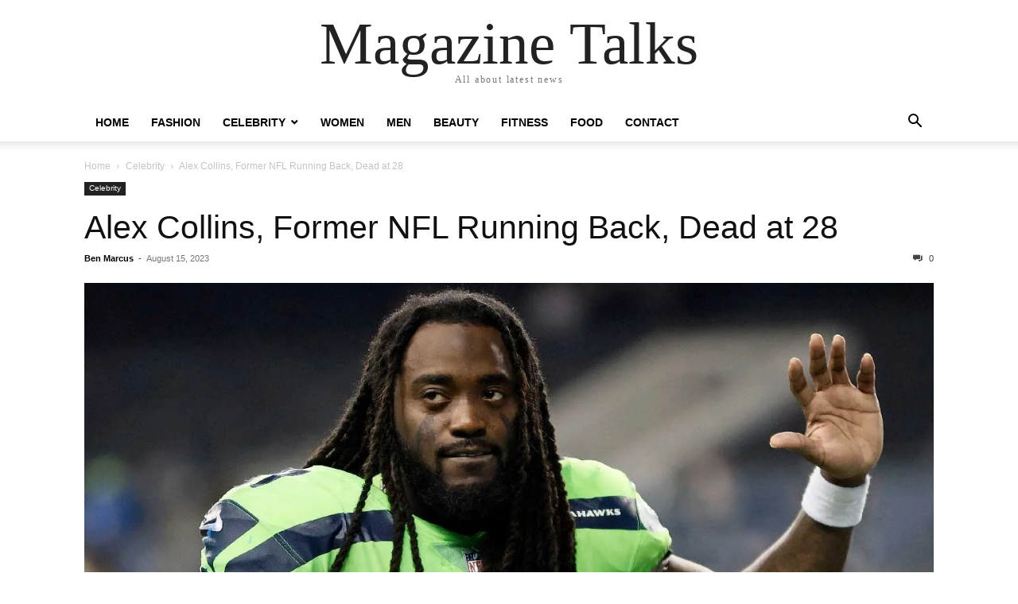

--- FILE ---
content_type: text/html; charset=UTF-8
request_url: https://magazinetalks.com/alex-collins-former-nfl-running-back-dead-at-28/
body_size: 33117
content:
<!doctype html >
<html lang="en-US" prefix="og: https://ogp.me/ns#">
<head>
    <meta charset="UTF-8" />
    <meta name="viewport" content="width=device-width, initial-scale=1.0">
    <link rel="pingback" href="https://magazinetalks.com/xmlrpc.php" />
    	<style>img:is([sizes="auto" i], [sizes^="auto," i]) { contain-intrinsic-size: 3000px 1500px }</style>
	
<!-- Search Engine Optimization by Rank Math - https://rankmath.com/ -->
<title>Alex Collins, Former NFL Running Back, Dead at 28 - Magazine Talks</title>
<meta name="robots" content="index, follow, max-snippet:-1, max-video-preview:-1, max-image-preview:large"/>
<link rel="canonical" href="https://magazinetalks.com/alex-collins-former-nfl-running-back-dead-at-28/" />
<meta property="og:locale" content="en_US" />
<meta property="og:type" content="article" />
<meta property="og:title" content="Alex Collins, Former NFL Running Back, Dead at 28 - Magazine Talks" />
<meta property="og:description" content="Alex Collins, Former NFL Running Back for Baltimore Ravens and Seattle Seahawks, Dead at 28 | Entertainment Tonight arrow-left-mobilearrow leftarrow-right-mobilearrow rightGroup 7Gallery Icon Copy 2Video Play Button Copy 5Hamburger MenuInstagramTwitterYoutubeShare Button7C858890-6955-48EA-B871-66CE1E33590CVideo-Playbutton Copy Skip to main content Source link" />
<meta property="og:url" content="https://magazinetalks.com/alex-collins-former-nfl-running-back-dead-at-28/" />
<meta property="article:tag" content="Deaths" />
<meta property="article:tag" content="News" />
<meta property="article:tag" content="NFL" />
<meta property="article:tag" content="Obituaries" />
<meta property="article:section" content="Celebrity" />
<meta property="article:published_time" content="2023-08-15T07:21:22+05:30" />
<meta name="twitter:card" content="summary_large_image" />
<meta name="twitter:title" content="Alex Collins, Former NFL Running Back, Dead at 28 - Magazine Talks" />
<meta name="twitter:description" content="Alex Collins, Former NFL Running Back for Baltimore Ravens and Seattle Seahawks, Dead at 28 | Entertainment Tonight arrow-left-mobilearrow leftarrow-right-mobilearrow rightGroup 7Gallery Icon Copy 2Video Play Button Copy 5Hamburger MenuInstagramTwitterYoutubeShare Button7C858890-6955-48EA-B871-66CE1E33590CVideo-Playbutton Copy Skip to main content Source link" />
<meta name="twitter:label1" content="Written by" />
<meta name="twitter:data1" content="Ben Marcus" />
<meta name="twitter:label2" content="Time to read" />
<meta name="twitter:data2" content="Less than a minute" />
<script type="application/ld+json" class="rank-math-schema">{"@context":"https://schema.org","@graph":[{"@type":"Organization","@id":"https://magazinetalks.com/#organization","name":"Magazine Talks"},{"@type":"WebSite","@id":"https://magazinetalks.com/#website","url":"https://magazinetalks.com","publisher":{"@id":"https://magazinetalks.com/#organization"},"inLanguage":"en-US"},{"@type":"ImageObject","@id":"https://www.etonline.com/sites/default/files/styles/max_1280x720/public/images/2023-08/Alex_Collins_GettyImages-1345458111_1280.jpg?h=c673cd1c&amp;itok=h4mZeZiy","url":"https://www.etonline.com/sites/default/files/styles/max_1280x720/public/images/2023-08/Alex_Collins_GettyImages-1345458111_1280.jpg?h=c673cd1c&amp;itok=h4mZeZiy","width":"200","height":"200","caption":"Alex Collins, Former NFL Running Back, Dead at 28","inLanguage":"en-US"},{"@type":"WebPage","@id":"https://magazinetalks.com/alex-collins-former-nfl-running-back-dead-at-28/#webpage","url":"https://magazinetalks.com/alex-collins-former-nfl-running-back-dead-at-28/","name":"Alex Collins, Former NFL Running Back, Dead at 28 - Magazine Talks","datePublished":"2023-08-15T07:21:22+05:30","dateModified":"2023-08-15T07:21:22+05:30","isPartOf":{"@id":"https://magazinetalks.com/#website"},"primaryImageOfPage":{"@id":"https://www.etonline.com/sites/default/files/styles/max_1280x720/public/images/2023-08/Alex_Collins_GettyImages-1345458111_1280.jpg?h=c673cd1c&amp;itok=h4mZeZiy"},"inLanguage":"en-US"},{"@type":"Person","@id":"https://magazinetalks.com/author/ben-marcus/","name":"Ben Marcus","url":"https://magazinetalks.com/author/ben-marcus/","image":{"@type":"ImageObject","@id":"https://secure.gravatar.com/avatar/3b73ac2e0b007c33ae3ec59aced46e1d3b9bffbc7442b71a0ed03072705ea38c?s=96&amp;d=mm&amp;r=g","url":"https://secure.gravatar.com/avatar/3b73ac2e0b007c33ae3ec59aced46e1d3b9bffbc7442b71a0ed03072705ea38c?s=96&amp;d=mm&amp;r=g","caption":"Ben Marcus","inLanguage":"en-US"},"worksFor":{"@id":"https://magazinetalks.com/#organization"}},{"@type":"BlogPosting","headline":"Alex Collins, Former NFL Running Back, Dead at 28 - Magazine Talks","datePublished":"2023-08-15T07:21:22+05:30","dateModified":"2023-08-15T07:21:22+05:30","author":{"@id":"https://magazinetalks.com/author/ben-marcus/","name":"Ben Marcus"},"publisher":{"@id":"https://magazinetalks.com/#organization"},"description":" Skip to main content","name":"Alex Collins, Former NFL Running Back, Dead at 28 - Magazine Talks","@id":"https://magazinetalks.com/alex-collins-former-nfl-running-back-dead-at-28/#richSnippet","isPartOf":{"@id":"https://magazinetalks.com/alex-collins-former-nfl-running-back-dead-at-28/#webpage"},"image":{"@id":"https://www.etonline.com/sites/default/files/styles/max_1280x720/public/images/2023-08/Alex_Collins_GettyImages-1345458111_1280.jpg?h=c673cd1c&amp;itok=h4mZeZiy"},"inLanguage":"en-US","mainEntityOfPage":{"@id":"https://magazinetalks.com/alex-collins-former-nfl-running-back-dead-at-28/#webpage"}}]}</script>
<!-- /Rank Math WordPress SEO plugin -->

<link rel="alternate" type="application/rss+xml" title="Magazine Talks &raquo; Feed" href="https://magazinetalks.com/feed/" />
<link rel="alternate" type="application/rss+xml" title="Magazine Talks &raquo; Comments Feed" href="https://magazinetalks.com/comments/feed/" />
<script type="text/javascript">
/* <![CDATA[ */
window._wpemojiSettings = {"baseUrl":"https:\/\/s.w.org\/images\/core\/emoji\/16.0.1\/72x72\/","ext":".png","svgUrl":"https:\/\/s.w.org\/images\/core\/emoji\/16.0.1\/svg\/","svgExt":".svg","source":{"concatemoji":"https:\/\/magazinetalks.com\/wp-includes\/js\/wp-emoji-release.min.js?ver=6.8.3"}};
/*! This file is auto-generated */
!function(s,n){var o,i,e;function c(e){try{var t={supportTests:e,timestamp:(new Date).valueOf()};sessionStorage.setItem(o,JSON.stringify(t))}catch(e){}}function p(e,t,n){e.clearRect(0,0,e.canvas.width,e.canvas.height),e.fillText(t,0,0);var t=new Uint32Array(e.getImageData(0,0,e.canvas.width,e.canvas.height).data),a=(e.clearRect(0,0,e.canvas.width,e.canvas.height),e.fillText(n,0,0),new Uint32Array(e.getImageData(0,0,e.canvas.width,e.canvas.height).data));return t.every(function(e,t){return e===a[t]})}function u(e,t){e.clearRect(0,0,e.canvas.width,e.canvas.height),e.fillText(t,0,0);for(var n=e.getImageData(16,16,1,1),a=0;a<n.data.length;a++)if(0!==n.data[a])return!1;return!0}function f(e,t,n,a){switch(t){case"flag":return n(e,"\ud83c\udff3\ufe0f\u200d\u26a7\ufe0f","\ud83c\udff3\ufe0f\u200b\u26a7\ufe0f")?!1:!n(e,"\ud83c\udde8\ud83c\uddf6","\ud83c\udde8\u200b\ud83c\uddf6")&&!n(e,"\ud83c\udff4\udb40\udc67\udb40\udc62\udb40\udc65\udb40\udc6e\udb40\udc67\udb40\udc7f","\ud83c\udff4\u200b\udb40\udc67\u200b\udb40\udc62\u200b\udb40\udc65\u200b\udb40\udc6e\u200b\udb40\udc67\u200b\udb40\udc7f");case"emoji":return!a(e,"\ud83e\udedf")}return!1}function g(e,t,n,a){var r="undefined"!=typeof WorkerGlobalScope&&self instanceof WorkerGlobalScope?new OffscreenCanvas(300,150):s.createElement("canvas"),o=r.getContext("2d",{willReadFrequently:!0}),i=(o.textBaseline="top",o.font="600 32px Arial",{});return e.forEach(function(e){i[e]=t(o,e,n,a)}),i}function t(e){var t=s.createElement("script");t.src=e,t.defer=!0,s.head.appendChild(t)}"undefined"!=typeof Promise&&(o="wpEmojiSettingsSupports",i=["flag","emoji"],n.supports={everything:!0,everythingExceptFlag:!0},e=new Promise(function(e){s.addEventListener("DOMContentLoaded",e,{once:!0})}),new Promise(function(t){var n=function(){try{var e=JSON.parse(sessionStorage.getItem(o));if("object"==typeof e&&"number"==typeof e.timestamp&&(new Date).valueOf()<e.timestamp+604800&&"object"==typeof e.supportTests)return e.supportTests}catch(e){}return null}();if(!n){if("undefined"!=typeof Worker&&"undefined"!=typeof OffscreenCanvas&&"undefined"!=typeof URL&&URL.createObjectURL&&"undefined"!=typeof Blob)try{var e="postMessage("+g.toString()+"("+[JSON.stringify(i),f.toString(),p.toString(),u.toString()].join(",")+"));",a=new Blob([e],{type:"text/javascript"}),r=new Worker(URL.createObjectURL(a),{name:"wpTestEmojiSupports"});return void(r.onmessage=function(e){c(n=e.data),r.terminate(),t(n)})}catch(e){}c(n=g(i,f,p,u))}t(n)}).then(function(e){for(var t in e)n.supports[t]=e[t],n.supports.everything=n.supports.everything&&n.supports[t],"flag"!==t&&(n.supports.everythingExceptFlag=n.supports.everythingExceptFlag&&n.supports[t]);n.supports.everythingExceptFlag=n.supports.everythingExceptFlag&&!n.supports.flag,n.DOMReady=!1,n.readyCallback=function(){n.DOMReady=!0}}).then(function(){return e}).then(function(){var e;n.supports.everything||(n.readyCallback(),(e=n.source||{}).concatemoji?t(e.concatemoji):e.wpemoji&&e.twemoji&&(t(e.twemoji),t(e.wpemoji)))}))}((window,document),window._wpemojiSettings);
/* ]]> */
</script>

<style id='wp-emoji-styles-inline-css' type='text/css'>

	img.wp-smiley, img.emoji {
		display: inline !important;
		border: none !important;
		box-shadow: none !important;
		height: 1em !important;
		width: 1em !important;
		margin: 0 0.07em !important;
		vertical-align: -0.1em !important;
		background: none !important;
		padding: 0 !important;
	}
</style>
<link rel='stylesheet' id='wp-block-library-css' href='https://magazinetalks.com/wp-includes/css/dist/block-library/style.min.css?ver=6.8.3' type='text/css' media='all' />
<style id='classic-theme-styles-inline-css' type='text/css'>
/*! This file is auto-generated */
.wp-block-button__link{color:#fff;background-color:#32373c;border-radius:9999px;box-shadow:none;text-decoration:none;padding:calc(.667em + 2px) calc(1.333em + 2px);font-size:1.125em}.wp-block-file__button{background:#32373c;color:#fff;text-decoration:none}
</style>
<style id='global-styles-inline-css' type='text/css'>
:root{--wp--preset--aspect-ratio--square: 1;--wp--preset--aspect-ratio--4-3: 4/3;--wp--preset--aspect-ratio--3-4: 3/4;--wp--preset--aspect-ratio--3-2: 3/2;--wp--preset--aspect-ratio--2-3: 2/3;--wp--preset--aspect-ratio--16-9: 16/9;--wp--preset--aspect-ratio--9-16: 9/16;--wp--preset--color--black: #000000;--wp--preset--color--cyan-bluish-gray: #abb8c3;--wp--preset--color--white: #ffffff;--wp--preset--color--pale-pink: #f78da7;--wp--preset--color--vivid-red: #cf2e2e;--wp--preset--color--luminous-vivid-orange: #ff6900;--wp--preset--color--luminous-vivid-amber: #fcb900;--wp--preset--color--light-green-cyan: #7bdcb5;--wp--preset--color--vivid-green-cyan: #00d084;--wp--preset--color--pale-cyan-blue: #8ed1fc;--wp--preset--color--vivid-cyan-blue: #0693e3;--wp--preset--color--vivid-purple: #9b51e0;--wp--preset--gradient--vivid-cyan-blue-to-vivid-purple: linear-gradient(135deg,rgba(6,147,227,1) 0%,rgb(155,81,224) 100%);--wp--preset--gradient--light-green-cyan-to-vivid-green-cyan: linear-gradient(135deg,rgb(122,220,180) 0%,rgb(0,208,130) 100%);--wp--preset--gradient--luminous-vivid-amber-to-luminous-vivid-orange: linear-gradient(135deg,rgba(252,185,0,1) 0%,rgba(255,105,0,1) 100%);--wp--preset--gradient--luminous-vivid-orange-to-vivid-red: linear-gradient(135deg,rgba(255,105,0,1) 0%,rgb(207,46,46) 100%);--wp--preset--gradient--very-light-gray-to-cyan-bluish-gray: linear-gradient(135deg,rgb(238,238,238) 0%,rgb(169,184,195) 100%);--wp--preset--gradient--cool-to-warm-spectrum: linear-gradient(135deg,rgb(74,234,220) 0%,rgb(151,120,209) 20%,rgb(207,42,186) 40%,rgb(238,44,130) 60%,rgb(251,105,98) 80%,rgb(254,248,76) 100%);--wp--preset--gradient--blush-light-purple: linear-gradient(135deg,rgb(255,206,236) 0%,rgb(152,150,240) 100%);--wp--preset--gradient--blush-bordeaux: linear-gradient(135deg,rgb(254,205,165) 0%,rgb(254,45,45) 50%,rgb(107,0,62) 100%);--wp--preset--gradient--luminous-dusk: linear-gradient(135deg,rgb(255,203,112) 0%,rgb(199,81,192) 50%,rgb(65,88,208) 100%);--wp--preset--gradient--pale-ocean: linear-gradient(135deg,rgb(255,245,203) 0%,rgb(182,227,212) 50%,rgb(51,167,181) 100%);--wp--preset--gradient--electric-grass: linear-gradient(135deg,rgb(202,248,128) 0%,rgb(113,206,126) 100%);--wp--preset--gradient--midnight: linear-gradient(135deg,rgb(2,3,129) 0%,rgb(40,116,252) 100%);--wp--preset--font-size--small: 13px;--wp--preset--font-size--medium: 20px;--wp--preset--font-size--large: 36px;--wp--preset--font-size--x-large: 42px;--wp--preset--spacing--20: 0.44rem;--wp--preset--spacing--30: 0.67rem;--wp--preset--spacing--40: 1rem;--wp--preset--spacing--50: 1.5rem;--wp--preset--spacing--60: 2.25rem;--wp--preset--spacing--70: 3.38rem;--wp--preset--spacing--80: 5.06rem;--wp--preset--shadow--natural: 6px 6px 9px rgba(0, 0, 0, 0.2);--wp--preset--shadow--deep: 12px 12px 50px rgba(0, 0, 0, 0.4);--wp--preset--shadow--sharp: 6px 6px 0px rgba(0, 0, 0, 0.2);--wp--preset--shadow--outlined: 6px 6px 0px -3px rgba(255, 255, 255, 1), 6px 6px rgba(0, 0, 0, 1);--wp--preset--shadow--crisp: 6px 6px 0px rgba(0, 0, 0, 1);}:where(.is-layout-flex){gap: 0.5em;}:where(.is-layout-grid){gap: 0.5em;}body .is-layout-flex{display: flex;}.is-layout-flex{flex-wrap: wrap;align-items: center;}.is-layout-flex > :is(*, div){margin: 0;}body .is-layout-grid{display: grid;}.is-layout-grid > :is(*, div){margin: 0;}:where(.wp-block-columns.is-layout-flex){gap: 2em;}:where(.wp-block-columns.is-layout-grid){gap: 2em;}:where(.wp-block-post-template.is-layout-flex){gap: 1.25em;}:where(.wp-block-post-template.is-layout-grid){gap: 1.25em;}.has-black-color{color: var(--wp--preset--color--black) !important;}.has-cyan-bluish-gray-color{color: var(--wp--preset--color--cyan-bluish-gray) !important;}.has-white-color{color: var(--wp--preset--color--white) !important;}.has-pale-pink-color{color: var(--wp--preset--color--pale-pink) !important;}.has-vivid-red-color{color: var(--wp--preset--color--vivid-red) !important;}.has-luminous-vivid-orange-color{color: var(--wp--preset--color--luminous-vivid-orange) !important;}.has-luminous-vivid-amber-color{color: var(--wp--preset--color--luminous-vivid-amber) !important;}.has-light-green-cyan-color{color: var(--wp--preset--color--light-green-cyan) !important;}.has-vivid-green-cyan-color{color: var(--wp--preset--color--vivid-green-cyan) !important;}.has-pale-cyan-blue-color{color: var(--wp--preset--color--pale-cyan-blue) !important;}.has-vivid-cyan-blue-color{color: var(--wp--preset--color--vivid-cyan-blue) !important;}.has-vivid-purple-color{color: var(--wp--preset--color--vivid-purple) !important;}.has-black-background-color{background-color: var(--wp--preset--color--black) !important;}.has-cyan-bluish-gray-background-color{background-color: var(--wp--preset--color--cyan-bluish-gray) !important;}.has-white-background-color{background-color: var(--wp--preset--color--white) !important;}.has-pale-pink-background-color{background-color: var(--wp--preset--color--pale-pink) !important;}.has-vivid-red-background-color{background-color: var(--wp--preset--color--vivid-red) !important;}.has-luminous-vivid-orange-background-color{background-color: var(--wp--preset--color--luminous-vivid-orange) !important;}.has-luminous-vivid-amber-background-color{background-color: var(--wp--preset--color--luminous-vivid-amber) !important;}.has-light-green-cyan-background-color{background-color: var(--wp--preset--color--light-green-cyan) !important;}.has-vivid-green-cyan-background-color{background-color: var(--wp--preset--color--vivid-green-cyan) !important;}.has-pale-cyan-blue-background-color{background-color: var(--wp--preset--color--pale-cyan-blue) !important;}.has-vivid-cyan-blue-background-color{background-color: var(--wp--preset--color--vivid-cyan-blue) !important;}.has-vivid-purple-background-color{background-color: var(--wp--preset--color--vivid-purple) !important;}.has-black-border-color{border-color: var(--wp--preset--color--black) !important;}.has-cyan-bluish-gray-border-color{border-color: var(--wp--preset--color--cyan-bluish-gray) !important;}.has-white-border-color{border-color: var(--wp--preset--color--white) !important;}.has-pale-pink-border-color{border-color: var(--wp--preset--color--pale-pink) !important;}.has-vivid-red-border-color{border-color: var(--wp--preset--color--vivid-red) !important;}.has-luminous-vivid-orange-border-color{border-color: var(--wp--preset--color--luminous-vivid-orange) !important;}.has-luminous-vivid-amber-border-color{border-color: var(--wp--preset--color--luminous-vivid-amber) !important;}.has-light-green-cyan-border-color{border-color: var(--wp--preset--color--light-green-cyan) !important;}.has-vivid-green-cyan-border-color{border-color: var(--wp--preset--color--vivid-green-cyan) !important;}.has-pale-cyan-blue-border-color{border-color: var(--wp--preset--color--pale-cyan-blue) !important;}.has-vivid-cyan-blue-border-color{border-color: var(--wp--preset--color--vivid-cyan-blue) !important;}.has-vivid-purple-border-color{border-color: var(--wp--preset--color--vivid-purple) !important;}.has-vivid-cyan-blue-to-vivid-purple-gradient-background{background: var(--wp--preset--gradient--vivid-cyan-blue-to-vivid-purple) !important;}.has-light-green-cyan-to-vivid-green-cyan-gradient-background{background: var(--wp--preset--gradient--light-green-cyan-to-vivid-green-cyan) !important;}.has-luminous-vivid-amber-to-luminous-vivid-orange-gradient-background{background: var(--wp--preset--gradient--luminous-vivid-amber-to-luminous-vivid-orange) !important;}.has-luminous-vivid-orange-to-vivid-red-gradient-background{background: var(--wp--preset--gradient--luminous-vivid-orange-to-vivid-red) !important;}.has-very-light-gray-to-cyan-bluish-gray-gradient-background{background: var(--wp--preset--gradient--very-light-gray-to-cyan-bluish-gray) !important;}.has-cool-to-warm-spectrum-gradient-background{background: var(--wp--preset--gradient--cool-to-warm-spectrum) !important;}.has-blush-light-purple-gradient-background{background: var(--wp--preset--gradient--blush-light-purple) !important;}.has-blush-bordeaux-gradient-background{background: var(--wp--preset--gradient--blush-bordeaux) !important;}.has-luminous-dusk-gradient-background{background: var(--wp--preset--gradient--luminous-dusk) !important;}.has-pale-ocean-gradient-background{background: var(--wp--preset--gradient--pale-ocean) !important;}.has-electric-grass-gradient-background{background: var(--wp--preset--gradient--electric-grass) !important;}.has-midnight-gradient-background{background: var(--wp--preset--gradient--midnight) !important;}.has-small-font-size{font-size: var(--wp--preset--font-size--small) !important;}.has-medium-font-size{font-size: var(--wp--preset--font-size--medium) !important;}.has-large-font-size{font-size: var(--wp--preset--font-size--large) !important;}.has-x-large-font-size{font-size: var(--wp--preset--font-size--x-large) !important;}
:where(.wp-block-post-template.is-layout-flex){gap: 1.25em;}:where(.wp-block-post-template.is-layout-grid){gap: 1.25em;}
:where(.wp-block-columns.is-layout-flex){gap: 2em;}:where(.wp-block-columns.is-layout-grid){gap: 2em;}
:root :where(.wp-block-pullquote){font-size: 1.5em;line-height: 1.6;}
</style>
<link rel='stylesheet' id='wp_automatic_gallery_style-css' href='https://magazinetalks.com/wp-content/plugins/wp-automatic/css/wp-automatic.css?ver=1.0.0' type='text/css' media='all' />
<link rel='stylesheet' id='td-theme-css' href='https://magazinetalks.com/wp-content/themes/Newspaper/style.css?ver=12.7.4' type='text/css' media='all' />
<script type="text/javascript" src="https://magazinetalks.com/wp-includes/js/jquery/jquery.min.js?ver=3.7.1" id="jquery-core-js"></script>
<script type="text/javascript" src="https://magazinetalks.com/wp-includes/js/jquery/jquery-migrate.min.js?ver=3.4.1" id="jquery-migrate-js"></script>
<script type="text/javascript" src="https://magazinetalks.com/wp-content/plugins/wp-automatic/js/main-front.js?ver=6.8.3" id="wp_automatic_gallery-js"></script>
<link rel="https://api.w.org/" href="https://magazinetalks.com/wp-json/" /><link rel="alternate" title="JSON" type="application/json" href="https://magazinetalks.com/wp-json/wp/v2/posts/65958" /><link rel="EditURI" type="application/rsd+xml" title="RSD" href="https://magazinetalks.com/xmlrpc.php?rsd" />
<meta name="generator" content="WordPress 6.8.3" />
<link rel='shortlink' href='https://magazinetalks.com/?p=65958' />
<link rel="alternate" title="oEmbed (JSON)" type="application/json+oembed" href="https://magazinetalks.com/wp-json/oembed/1.0/embed?url=https%3A%2F%2Fmagazinetalks.com%2Falex-collins-former-nfl-running-back-dead-at-28%2F" />
<link rel="alternate" title="oEmbed (XML)" type="text/xml+oembed" href="https://magazinetalks.com/wp-json/oembed/1.0/embed?url=https%3A%2F%2Fmagazinetalks.com%2Falex-collins-former-nfl-running-back-dead-at-28%2F&#038;format=xml" />
<!-- FIFU:meta:begin:image -->
<meta property="og:image" content="https://www.etonline.com/sites/default/files/styles/max_1280x720/public/images/2023-08/Alex_Collins_GettyImages-1345458111_1280.jpg?h=c673cd1c&#038;itok=h4mZeZiy" />
<!-- FIFU:meta:end:image --><!-- FIFU:meta:begin:twitter -->
<meta name="twitter:card" content="summary_large_image" />
<meta name="twitter:title" content="Alex Collins, Former NFL Running Back, Dead at 28" />
<meta name="twitter:description" content="" />
<meta name="twitter:image" content="https://www.etonline.com/sites/default/files/styles/max_1280x720/public/images/2023-08/Alex_Collins_GettyImages-1345458111_1280.jpg?h=c673cd1c&#038;itok=h4mZeZiy" />
<!-- FIFU:meta:end:twitter --><link rel="icon" href="https://magazinetalks.com/wp-content/uploads/2023/08/favicon-32x32-2.png" sizes="32x32" />
<link rel="icon" href="https://magazinetalks.com/wp-content/uploads/2023/08/favicon-32x32-2.png" sizes="192x192" />
<link rel="apple-touch-icon" href="https://magazinetalks.com/wp-content/uploads/2023/08/favicon-32x32-2.png" />
<meta name="msapplication-TileImage" content="https://magazinetalks.com/wp-content/uploads/2023/08/favicon-32x32-2.png" />

<!-- FIFU:jsonld:begin -->
<script type="application/ld+json">{"@context":"https://schema.org","@graph":[{"@type":"ImageObject","@id":"https://www.etonline.com/sites/default/files/styles/max_1280x720/public/images/2023-08/Alex_Collins_GettyImages-1345458111_1280.jpg?h=c673cd1c&itok=h4mZeZiy","url":"https://www.etonline.com/sites/default/files/styles/max_1280x720/public/images/2023-08/Alex_Collins_GettyImages-1345458111_1280.jpg?h=c673cd1c&itok=h4mZeZiy","contentUrl":"https://www.etonline.com/sites/default/files/styles/max_1280x720/public/images/2023-08/Alex_Collins_GettyImages-1345458111_1280.jpg?h=c673cd1c&itok=h4mZeZiy","mainEntityOfPage":"https://magazinetalks.com/alex-collins-former-nfl-running-back-dead-at-28/"}]}</script>
<!-- FIFU:jsonld:end -->
<link rel="preload" as="image" href="https://www.etonline.com/sites/default/files/styles/max_1280x720/public/images/2023-08/Alex_Collins_GettyImages-1345458111_1280.jpg?h=c673cd1c&#038;itok=h4mZeZiy"></head>


<body class="wp-singular post-template-default single single-post postid-65958 single-format-standard wp-theme-Newspaper tagdiv-small-theme" itemscope="itemscope" itemtype="https://schema.org/WebPage">


    <!-- Mobile Search -->
    <div class="td-search-background" style="visibility:hidden"></div>
    <div class="td-search-wrap-mob" style="visibility:hidden">
        <div class="td-drop-down-search" aria-labelledby="td-header-search-button">
            <form method="get" class="td-search-form" action="https://magazinetalks.com/">
                <div class="td-search-close">
                    <a href="#"><i class="td-icon-close-mobile"></i></a>
                </div>
                <div role="search" class="td-search-input">
                    <span>Search</span>
                    <label for="td-header-search-mob">
                        <input id="td-header-search-mob" type="text" value="" name="s" autocomplete="off" />
                    </label>
                </div>
            </form>
            <div id="td-aj-search-mob"></div>
        </div>
    </div>

    <!-- Mobile Menu -->
    <div class="td-menu-background" style="visibility:hidden"></div>
    <div id="td-mobile-nav" style="visibility:hidden">
        <div class="td-mobile-container">
            <!-- mobile menu top section -->
            <div class="td-menu-socials-wrap">
                <!-- close button -->
                <div class="td-mobile-close">
                    <a href="#"><i class="td-icon-close-mobile"></i></a>
                </div>
            </div>

            <!-- menu section -->
            <div class="td-mobile-content">
                <div class="menu-main-menu-header-container"><ul id="menu-main-menu-header" class="td-mobile-main-menu"><li id="menu-item-28439" class="menu-item menu-item-type-post_type menu-item-object-page menu-item-home menu-item-28439"><a href="https://magazinetalks.com/">Home<i class="td-icon-menu-right td-element-after"></i></a></li>
<li id="menu-item-1182" class="menu-item menu-item-type-taxonomy menu-item-object-category menu-item-1182"><a href="https://magazinetalks.com/fashion/">Fashion<i class="td-icon-menu-right td-element-after"></i></a></li>
<li id="menu-item-1183" class="menu-item menu-item-type-taxonomy menu-item-object-category current-post-ancestor current-menu-parent current-post-parent menu-item-has-children menu-item-1183"><a href="https://magazinetalks.com/celebrity/">Celebrity<i class="td-icon-menu-right td-element-after"></i></a>
<ul class="sub-menu">
	<li id="menu-item-1187" class="menu-item menu-item-type-taxonomy menu-item-object-category menu-item-1187"><a href="https://magazinetalks.com/entertainment/music/">Music<i class="td-icon-menu-right td-element-after"></i></a></li>
	<li id="menu-item-1186" class="menu-item menu-item-type-taxonomy menu-item-object-category menu-item-1186"><a href="https://magazinetalks.com/entertainment/hollywood/">Hollywood<i class="td-icon-menu-right td-element-after"></i></a></li>
	<li id="menu-item-1185" class="menu-item menu-item-type-taxonomy menu-item-object-category menu-item-1185"><a href="https://magazinetalks.com/entertainment/">Entertainment<i class="td-icon-menu-right td-element-after"></i></a></li>
</ul>
</li>
<li id="menu-item-1184" class="menu-item menu-item-type-taxonomy menu-item-object-category menu-item-1184"><a href="https://magazinetalks.com/women/">Women<i class="td-icon-menu-right td-element-after"></i></a></li>
<li id="menu-item-1190" class="menu-item menu-item-type-taxonomy menu-item-object-category menu-item-1190"><a href="https://magazinetalks.com/men/">Men<i class="td-icon-menu-right td-element-after"></i></a></li>
<li id="menu-item-1192" class="menu-item menu-item-type-taxonomy menu-item-object-category menu-item-1192"><a href="https://magazinetalks.com/beauty/">Beauty<i class="td-icon-menu-right td-element-after"></i></a></li>
<li id="menu-item-1188" class="menu-item menu-item-type-taxonomy menu-item-object-category menu-item-1188"><a href="https://magazinetalks.com/fitness/">Fitness<i class="td-icon-menu-right td-element-after"></i></a></li>
<li id="menu-item-1191" class="menu-item menu-item-type-taxonomy menu-item-object-category menu-item-1191"><a href="https://magazinetalks.com/food/">Food<i class="td-icon-menu-right td-element-after"></i></a></li>
<li id="menu-item-28440" class="menu-item menu-item-type-post_type menu-item-object-page menu-item-28440"><a href="https://magazinetalks.com/contact/">Contact<i class="td-icon-menu-right td-element-after"></i></a></li>
</ul></div>            </div>
        </div>
    </div>

    <div id="td-outer-wrap" class="td-theme-wrap">
        <div class="td-header-wrap td-header-style-1">
            <div class="td-banner-wrap-full td-logo-wrap-full td-container-wrap">
                <div class="td-header-sp-logo">
                    
                    <div class="td-logo-text-wrap">
                        <div class="td-logo-text-container">
                                                        <a class="td-logo-wrap" href="https://magazinetalks.com/">
                                <span class="td-logo-text">Magazine Talks</span>
                            </a>
                                                        <span class="td-tagline-text">All about latest news</span>
                        </div>
                    </div>
                </div>
            </div>

            <div class="td-header-menu-wrap-full td-container-wrap">
                <div class="td-header-menu-wrap td-header-gradient">
                    <div class="td-container td-header-row td-header-main-menu">
                        <div id="td-header-menu" role="navigation">
                            <div id="td-top-mobile-toggle"><a href="#" role="button" aria-label="mobile-toggle"><i class="td-icon-font td-icon-mobile"></i></a></div>

                            <div class="menu-main-menu-header-container"><ul id="menu-main-menu-header-1" class="sf-menu tagdiv-small-theme-menu"><li class="menu-item menu-item-type-post_type menu-item-object-page menu-item-home menu-item-28439"><a href="https://magazinetalks.com/">Home</a></li>
<li class="menu-item menu-item-type-taxonomy menu-item-object-category menu-item-1182"><a href="https://magazinetalks.com/fashion/">Fashion</a></li>
<li class="menu-item menu-item-type-taxonomy menu-item-object-category current-post-ancestor current-menu-parent current-post-parent menu-item-has-children menu-item-1183"><a href="https://magazinetalks.com/celebrity/">Celebrity</a>
<ul class="sub-menu">
	<li class="menu-item menu-item-type-taxonomy menu-item-object-category menu-item-1187"><a href="https://magazinetalks.com/entertainment/music/">Music</a></li>
	<li class="menu-item menu-item-type-taxonomy menu-item-object-category menu-item-1186"><a href="https://magazinetalks.com/entertainment/hollywood/">Hollywood</a></li>
	<li class="menu-item menu-item-type-taxonomy menu-item-object-category menu-item-1185"><a href="https://magazinetalks.com/entertainment/">Entertainment</a></li>
</ul>
</li>
<li class="menu-item menu-item-type-taxonomy menu-item-object-category menu-item-1184"><a href="https://magazinetalks.com/women/">Women</a></li>
<li class="menu-item menu-item-type-taxonomy menu-item-object-category menu-item-1190"><a href="https://magazinetalks.com/men/">Men</a></li>
<li class="menu-item menu-item-type-taxonomy menu-item-object-category menu-item-1192"><a href="https://magazinetalks.com/beauty/">Beauty</a></li>
<li class="menu-item menu-item-type-taxonomy menu-item-object-category menu-item-1188"><a href="https://magazinetalks.com/fitness/">Fitness</a></li>
<li class="menu-item menu-item-type-taxonomy menu-item-object-category menu-item-1191"><a href="https://magazinetalks.com/food/">Food</a></li>
<li class="menu-item menu-item-type-post_type menu-item-object-page menu-item-28440"><a href="https://magazinetalks.com/contact/">Contact</a></li>
</ul></div>                        </div>

                        <div class="header-search-wrap">
                            <div class="td-search-btns-wrap">
                                <a id="td-header-search-button" href="#" role="button" aria-label="Search"><i class="td-icon-search"></i></a>
                                <a id="td-header-search-button-mob" href="#" role="button" aria-label="Search"><i class="td-icon-search"></i></a>
                            </div>

                            <div class="td-drop-down-search" aria-labelledby="td-header-search-button">
                                <form method="get" class="td-search-form" action="https://magazinetalks.com/">
                                    <div role="search" class="td-head-form-search-wrap">
                                        <input id="td-header-search" type="text" value="" name="s" autocomplete="off" />
                                        <input class="wpb_button wpb_btn-inverse btn" type="submit" id="td-header-search-top" value="Search" />
                                    </div>
                                </form>
                            </div>
                        </div>
                    </div>
                </div>
            </div>
        </div>

    <div class="td-main-content-wrap td-container-wrap">
        <div class="td-container">
            <div class="td-crumb-container">
                <div class="entry-crumbs"><span><a title="" class="entry-crumb" href="https://magazinetalks.com/">Home</a></span> <i class="td-icon-right td-bread-sep"></i> <span><a title="View all posts in Celebrity" class="entry-crumb" href="https://magazinetalks.com/celebrity/">Celebrity</a></span> <i class="td-icon-right td-bread-sep td-bred-no-url-last"></i> <span class="td-bred-no-url-last">Alex Collins, Former NFL Running Back, Dead at 28</span></div>            </div>

            <div class="td-pb-row">
                <div class="td-pb-span12 td-main-content">
                    <div class="td-ss-main-content">
                            <article class="post-65958 post type-post status-publish format-standard has-post-thumbnail hentry category-celebrity tag-deaths tag-news tag-nfl tag-obituaries">
        <div class="td-post-header">
            <ul class="td-category">
                                        <li class="entry-category"><a href="https://magazinetalks.com/celebrity/">Celebrity</a></li>
                                </ul>

            <header class="td-post-title">
                <!-- title -->
                <h3 class="entry-title td-module-title">
                    <a href="https://magazinetalks.com/alex-collins-former-nfl-running-back-dead-at-28/" rel="bookmark" title="Alex Collins, Former NFL Running Back, Dead at 28">
                        Alex Collins, Former NFL Running Back, Dead at 28                    </a>
                </h3>

                <div class="td-module-meta-info">
                    <!-- author -->
                    <div class="td-post-author-name">
                        <a href="https://magazinetalks.com/author/ben-marcus/">Ben Marcus</a>
                        <div class="td-author-line"> - </div>
                    </div>

                    <!-- date -->
                    <span class="td-post-date">
                        <time class="entry-date updated td-module-date" datetime="2023-08-15T07:21:22+00:00" >August 15, 2023</time>
                    </span>

                    <!-- comments -->
                    <div class="td-post-comments">
                        <a href="https://magazinetalks.com/alex-collins-former-nfl-running-back-dead-at-28/#respond">
                            <i class="td-icon-comments"></i>
                            0                        </a>
                    </div>
                </div>
            </header>

            <div class="td-post-content tagdiv-type">
                <!-- image -->
                                    <div class="td-post-featured-image">
                                                    <img post-id="65958" fifu-featured="1" class="entry-thumb"
                                 src="https://www.etonline.com/sites/default/files/styles/max_1280x720/public/images/2023-08/Alex_Collins_GettyImages-1345458111_1280.jpg?h=c673cd1c&#038;itok=h4mZeZiy"
                                 alt="Alex Collins, Former NFL Running Back, Dead at 28" title="Alex Collins, Former NFL Running Back, Dead at 28"
                                 title="Alex Collins, Former NFL Running Back, Dead at 28" />
                                            </div>
                
                <p> <br />
</p>
<div>
  <head><br />
    <title>  Alex Collins, Former NFL Running Back for Baltimore Ravens and Seattle Seahawks, Dead at 28 | Entertainment Tonight</title><br />
    <meta charset="utf-8"/><br />
<meta property="article:opinion" content="false"/><br />
<meta name="apple-mobile-web-app-capable" content="yes"/><br />
<meta http-equiv="content-language" content="en_US"/><br />
<meta name="robots" content="index"/>
<link rel="image_src" href="https://www.etonline.com/sites/default/files/styles/max_1280x720/public/images/2023-08/Alex_Collins_GettyImages-1345458111_1280.jpg?h=c673cd1c&amp;itok=h4mZeZiy"/>
<meta name="description" content="The Baltimore Ravens announced the tragic news on Monday."/><br />
<meta name="keywords" content="News, News, Deaths, Obituaries, NFL"/><br />
<meta property="fb:admins" content="3111204"/><br />
<meta property="fb:pages" content="106843036179"/><br />
<meta property="fb:app_id" content="145337045558621"/><br />
<meta itemprop="name" content="Alex Collins, Former NFL Running Back for Baltimore Ravens and Seattle Seahawks, Dead at 28"/><br />
<meta itemprop="image" content="https://www.etonline.com/sites/default/files/images/2023-08/Alex_Collins_GettyImages-1345458111_1280.jpg"/>
<link rel="publisher" href="https://plus.google.com/105621479350227756827"/>
<meta property="og:site_name" content="Entertainment Tonight"/><br />
<meta property="og:type" content="Article"/><br />
<meta property="og:url" content="https://www.etonline.com/alex-collins-former-nfl-running-back-for-baltimore-ravens-and-seattle-seahawks-dead-at-28-209733"/><br />
<meta property="og:title" content="Alex Collins, Former NFL Running Back, Dead at 28"/><br />
<meta property="og:description" content="The Baltimore Ravens announced the tragic news on Monday."/><br />
<br />
<br />
<br />
<meta name="msvalidate.01" content="DC10472F438B55F3A58638BC31271706"/><br />
<meta name="google-site-verification" content="hKpIt34FKZ_qMU81xUdLUw2YzuyZY1pS76p0622Hc7w"/><br />
<meta name="twitter:card" content="summary_large_image"/><br />
<meta name="twitter:site" content="@etnow"/><br />
<meta name="twitter:description" content="The Baltimore Ravens announced the tragic news on Monday."/><br />
<meta name="twitter:title" content="Alex Collins, Former NFL Running Back, Dead at 28"/><br />
<meta name="twitter:site:id" content="23603092"/><br />
<meta name="twitter:creator" content="CBS News"/><br />
<meta name="twitter:url" content="https://www.etonline.com/alex-collins-former-nfl-running-back-for-baltimore-ravens-and-seattle-seahawks-dead-at-28-209733"/><br />
<br />
<meta name="Generator" content="Drupal 9 (https://www.drupal.org)"/><br />
<meta name="MobileOptimized" content="width"/><br />
<meta name="HandheldFriendly" content="true"/><br />
<meta name="viewport" content="width=device-width, initial-scale=1.0"/></p>
<link rel="icon" href="https://www.etonline.com/themes/custom/et/favicon.ico" type="image/vnd.microsoft.icon"/>
<link rel="canonical" href="https://www.etonline.com/alex-collins-former-nfl-running-back-for-baltimore-ravens-and-seattle-seahawks-dead-at-28-209733"/>
<link rel="shortlink" href="https://www.etonline.com/node/209733"/>
<link rel="amphtml" href="https://www.etonline.com/alex-collins-former-nfl-running-back-for-baltimore-ravens-and-seattle-seahawks-dead-at-28-209733?amp"/>
<p>    <noscript>
      <link rel="stylesheet" type="text/css" href="https://www.etonline.com/themes/custom/et/css/fonts.css"/>
    </noscript></p>
<link rel="stylesheet" media="all" href="https://www.etonline.com/sites/default/files/css/css_ob7QG2huckcMnGXkFsX9GUrqU0ULRZz8iSOGmaX50WE.css"/>
<link rel="stylesheet" media="all" href="https://www.etonline.com/sites/default/files/css/css_vzWd8PJByO6Gz_4xoP7vNpJddSyxJ8LenlH-WOVxS7g.css"/>
<p>    <dfp-placeholder token="XzNsDdk6tbrdeRzo5vjCeNmaoOCPjQmuQH8StIBKlknropj87bN1K86ZGf3wMQhXANtN1fnA3A"></p>
<p>        <meta name="viewport" content="width=device-width, initial-scale=1.0, minimum-scale=1.0"/><br />
  </dfp-placeholder><link rel="preload" as="image" href="https://www.etonline.com/sites/default/files/styles/max_1280x720/public/images/2023-08/Alex_Collins_GettyImages-1345458111_1280.jpg?h=c673cd1c&#038;itok=h4mZeZiy"></head>
<br />
  <body class="skybox-auto-collapse path-node page-node-type-article layout--story" id="wp_automatic_ReadabilityBody"></p>
<div style="width:0;height:0;position:absolute;overflow:hidden;" aria-hidden="true"><svg xmlns="http://www.w3.org/2000/svg" xmlns:xlink="http://www.w3.org/1999/xlink"><defs><path d="M.606 20.988c-.354-.07-.606-.36-.606-.691C0 8.82 14.563 6.377 17.941 5.965V.701c0-.259.154-.498.402-.619a.808.808 0 0 1 .771.034l15.558 9.8A.688.688 0 0 1 35 10.5a.695.695 0 0 1-.328.58L19.12 20.88a.813.813 0 0 1-.774.035.7.7 0 0 1-.398-.62v-5.668c-2.45.017-4.473.12-6.161.31-8.09.894-10.25 5.44-10.342 5.633a.763.763 0 0 1-.69.43.978.978 0 0 1-.149-.012z" id="b"/><filter x="-20%" y="-23.8%" width="140%" height="166.7%" filterunits="objectBoundingBox" id="a"><feoffset dy="2" in="SourceAlpha" result="shadowOffsetOuter1"/><fegaussianblur stddeviation="2" in="shadowOffsetOuter1" result="shadowBlurOuter1"/><fecolormatrix values="0 0 0 0 0 0 0 0 0 0 0 0 0 0 0 0 0 0 0.5 0" in="shadowBlurOuter1"/></filter></defs><symbol id="icon-angle-left" viewbox="0 0 1792 1792"><path d="M1203 544q0 13-10 23L800 960l393 393q10 10 10 23t-10 23l-50 50q-10 10-23 10t-23-10L631 983q-10-10-10-23t10-23l466-466q10-10 23-10t23 10l50 50q10 10 10 23z"/></symbol><symbol id="icon-angle-right" viewbox="0 0 1792 1792"><path d="M1171 960q0 13-10 23l-466 466q-10 10-23 10t-23-10l-50-50q-10-10-10-23t10-23l393-393-393-393q-10-10-10-23t10-23l50-50q10-10 23-10t23 10l466 466q10 10 10 23z"/></symbol><symbol id="icon-arrow-left-desktop" viewbox="0 0 19 31"><path stroke="#FFF" stroke-width="2" d="M18 1L2 15.752 17.453 30" fill="none" fill-rule="evenodd"/></symbol><symbol id="icon-arrow-left-mobile" viewbox="0 0 15 24"><title>arrow-left-mobile</title><path d="M14 2L3 12.174 13.624 22" stroke="#FFF" stroke-width="3" fill="none" fill-rule="evenodd"/></symbol><symbol id="icon-arrow-left" viewbox="0 0 14 23"><title>arrow left</title><path d="M13 2L3 11.665 12.658 21" stroke="#AAA" stroke-width="3" fill="none" fill-rule="evenodd"/></symbol><symbol id="icon-arrow-right-desktop" viewbox="0 0 19 31"><path stroke="#FFF" stroke-width="2" d="M1 1l16 14.752L1.547 30" fill="none" fill-rule="evenodd"/></symbol><symbol id="icon-arrow-right-mobile" viewbox="0 0 15 24"><title>arrow-right-mobile</title><path d="M1 2l11 10.174L1.376 22" stroke="#FFF" stroke-width="3" fill="none" fill-rule="evenodd"/></symbol><symbol id="icon-arrow-right" viewbox="0 0 14 23"><title>arrow right</title><path d="M1 2l10 9.665L1.342 21" stroke="#AAA" stroke-width="3" fill="none" fill-rule="evenodd"/></symbol><symbol id="icon-bars-light" viewbox="0 0 1024 1024"><path d="M-1.707 0h1024v128h-1024V0zm0 448h1024v128h-1024V448zm0 448h1024v128h-1024V896z"/></symbol><symbol id="icon-bars" viewbox="0 0 1792 1792"><path d="M1664 1344v128q0 26-19 45t-45 19H192q-26 0-45-19t-19-45v-128q0-26 19-45t45-19h1408q26 0 45 19t19 45zm0-512v128q0 26-19 45t-45 19H192q-26 0-45-19t-19-45V832q0-26 19-45t45-19h1408q26 0 45 19t19 45zm0-512v128q0 26-19 45t-45 19H192q-26 0-45-19t-19-45V320q0-26 19-45t45-19h1408q26 0 45 19t19 45z"/></symbol><symbol id="icon-caret-down" viewbox="0 0 21 13"><path fill="#000" d="M10.5 13L21 0H0z" fill-rule="evenodd"/></symbol><symbol id="icon-cbs-news" viewbox="0 0 2794 439"><path d="M2606.54 17.38c11.39-3.7 23.45-5.63 35.46-5.13 15.52.45 30.57 5.04 44.85 10.91 8.521 3.41 16.17 8.93 25.15 11.21 8.061 2.02 17.439 1.87 24.45-3.09 5-4.4 5.56-11.49 7.189-17.54.91-.14 1.851-.28 2.82-.42 1.47 5.44.61 11.13.83 16.69.09 17.98-.88 35.93-.93 53.91-.021 11.05-.66 22.08-.69 33.12-.55 11.97-.09 23.95-.62 35.91-.14 2.04-.489 4.1-1.8 5.73-.689-.36-2.061-1.09-2.75-1.46-1.83-14.77-2-29.89-6.4-44.229-5.859-19.66-14.6-38.47-25.449-55.87-10.141-16.04-25.32-28.69-42.761-36.1-5.64-2.4-11.79-3.07-17.81-3.7-14.75-2.1-30.57.17-43.12 8.53-15 11.21-25.63 29.17-25.6 48.19-1.101 16.02.72 32.85 8.89 46.96 4.66 10 12.33 18.37 21.39 24.58 16.011 12.68 36.04 18.07 55 24.65 10.49 3.42 20.98 6.87 31.32 10.72 18.64 8.4 38.229 16.43 52.95 31.12 6.56 5.94 11.95 13.08 16.26 20.8 4.47 7.94 8.79 16.12 10.95 25.05 3.68 14.36 5.05 29.3 4.33 44.1l2.29.511-2.311-.28c-.64 11.38-4.43 22.25-8.59 32.76-.43-.24-1.29-.729-1.72-.97.36.36 1.069 1.069 1.42 1.43-7.43 16.21-16.979 31.72-29.82 44.22-11.01 11.431-24.17 20.971-38.729 27.33-12.12 4.551-24.88 8.48-37.96 7.82-12.66.47-25.16-2.14-37.271-5.51-13.58-4.66-26.72-10.43-39.88-16.12-10.53-4.59-22.479-7.24-33.819-4.26-8.78 2.159-16.621 8.319-20.351 16.609-1.64 4.181-1.729 8.73-2.44 13.12a92.75 92.75 0 0 1-3.5-.239c-.739-13.12-.239-26.29-.42-39.44.2-35.37.381-70.74 1.04-106.1.391-11.57-.579-23.26 1.221-34.73 1.109.05 2.279.13 3.46.26 2.199 11.84 2.479 23.97 5.399 35.7 3.7 16.521 9.69 32.431 16.681 47.83 3.779 8.03 7.399 16.17 12.06 23.75 6.32 11.33 15 21.09 23.69 30.64 6.939 8.12 15.529 14.62 24.5 20.341 18.8 12.5 42.77 17.92 64.88 12.529 11.35-2.62 21.18-9.5 29.31-17.62 13.87-13.6 22.19-33.08 21.05-52.609-.79-18.68-6.38-38.21-19.85-51.771-7.69-7.97-17.37-13.58-26.81-19.2-19.67-10.41-41.15-16.6-62.091-23.85-23.659-6.66-46.3-18.73-62.77-37.25-8.05-9.46-14.99-20.14-18.71-32.06-6.21-16.15-7.94-33.77-6.74-50.94 1.2-13.49 3.05-27.14 8.19-39.77 3.42-8.54 7.909-16.65 13.2-24.18C2567.1 40.79 2585.35 25.48 2606.54 17.38zM199.61 15.11c24.52-2.12 49.42.5 72.99 7.53 33.97 9.64 65.02 28.9 89.31 54.46 30.77 32.85 50.6 75.96 54.6 120.86 4.92 48.76-8.99 99.03-37.85 138.601-29.36 41.049-75.08 69.72-124.58 79.159-57.21 11.511-119.2-3.47-164.62-40.159-34.91-27.41-59.97-66.94-70.17-110.11-12.9-51.86-3.98-108.59 24.06-154.07 26.89-44.29 71.53-77.3 121.68-90.27 11.24-3.391 22.93-4.951 34.58-6.001m-1.12 84.68c-35.89 3.33-71.12 15.43-100.89 35.86-29.27 19.78-53.49 47.01-69.32 78.61-.65 1.82-2.11 3.82-1.24 5.8 20.19 40.88 54.41 74.4 95.17 94.69 22.78 11.2 47.63 18.23 72.89 20.78 48.85 5.04 99.38-8.021 139.53-36.36 29.43-20.13 53.4-48.17 68.94-80.25 1.989-2.99-.59-6.03-1.771-8.76-17.399-32.66-43.41-60.84-75.17-79.97-38.009-23.44-83.679-34.09-128.139-30.4zM1169.03 25.11c11.72-6.97 25.51-9.31 38.939-9.94 23.49-1.12 46.17 7.43 66.49 18.48 7.979 4.5 17.51 7.02 26.63 5.07 3.78-.78 7.8-2.229 10.18-5.46 3.461-4.479 4.011-10.32 5.391-15.63.93-.07 1.88-.14 2.85-.21 1.61 10.77.221 21.72.32 32.56-.311 27.69-1.09 55.36-1.62 83.04.021 4.97.12 9.95-.33 14.9-.43 4.57.61 9.46-1.43 13.74-.931-.15-1.851-.29-2.75-.44-2.011-12.91-1.84-26.14-4.88-38.91-5.08-20.65-13.91-40.28-24.61-58.61-9.67-16.84-24.58-30.59-42.229-38.73-7.12-3.68-15.2-4.42-23.021-5.34-13.97-1.38-28.78.84-40.46 9.04-14.05 10.84-24.2 27.68-24.53 45.7-2.489 24.34 4.66 50.71 23.03 67.63 6.51 5.61 13.36 10.93 20.98 14.99 10.26 5.4 21.17 9.41 32.13 13.11 9.2 3.6 18.68 6.42 27.909 9.95 10.74 3.29 20.65 8.64 30.92 13.09 9.931 5.43 20.19 10.66 28.461 18.54 11.52 10.09 19.81 23.3 26 37.18 5.319 12.36 7.069 25.85 8.09 39.15.52 10.67.33 21.51-2.62 31.85-10.47 36.44-35.38 69.32-69.56 86.431-10.16 4.51-20.931 7.79-31.95 9.26-11.98.811-24.091-.03-35.74-3.01-9.65-1.84-18.57-6.04-27.73-9.4-10.92-4.63-21.52-10.17-32.92-13.55-10.439-2.27-22.39-2.33-31.47 4.04-6.45 3.98-11.27 10.87-12.02 18.49-.25 2.2-.561 4.399-.971 6.58-1.05.03-2.08.06-3.09.08-1.4-3.42-.96-7.141-.97-10.73-.08-27.67.21-55.34.35-83.01.72-14.67.25-29.38.59-44.06.33-12.29.011-24.6.601-36.88.17-2.07.13-6.17 3.27-5.52 2.86 3.27 2 8.18 2.95 12.2 1.87 23.99 9.18 47.229 18.97 69.1 4.11 9.03 8.01 18.19 13.21 26.66 5.38 9.86 12.75 18.42 20.05 26.89 4.53 4.86 8.75 10.09 14.021 14.2 7.851 6.32 16.07 12.351 25.271 16.561 14.85 7.369 32.01 9.42 48.31 6.97 15.64-3.07 28.91-13.311 38.54-25.66 7.73-10.34 12.97-22.68 14.13-35.59 1.11-17.92-2.39-36.41-11.86-51.83-5.88-8.67-13.779-15.8-22.64-21.34-7.85-5.53-16.28-10.24-25.22-13.771-19.84-8.62-40.62-14.75-60.971-21.97-21.63-8.29-41.56-22.16-54.67-41.49-7.699-10.36-12.1-22.67-15.539-34.99-3.171-14.01-4.371-28.55-2.7-42.85 1.21-14.44 3.92-29 10.31-42.13 10.828-22.331 27.158-42.961 49.608-54.431zM599.3 17.25c12.38-2.53 25.23-2.02 37.59.35 17.87 4.28 34.92 11.38 51.37 19.49 9.34 4.4 20.29 9.02 30.521 4.72 8.96-3.63 12.67-13.56 14.14-22.41 1.12-.07 2.24-.12 3.38-.16 1.09 6.53.08 13.18.91 19.74-.83 20.67-.16 41.36-.57 62.04-.04 24.68-.13 49.36-.359 74.04-.07 2.11-.49 5.72-3.48 4.22-1.55-2.44-1.09-5.43-1.33-8.16-1.79-21.07-7.06-41.79-15.479-61.18-7.811-17.6-16.69-34.99-29.181-49.79-5.72-7.19-11.659-14.35-19.09-19.85-11.58-9.86-25.63-17.42-40.91-19.16-10.899-1.38-22.409-1.28-32.729 2.88-7.29 3.33-14.46 7.22-20.35 12.74-8.521 8.4-15.131 18.69-19.421 29.85-4.229 11.62-8.5 23.26-11.46 35.29-3.17 10.04-4 20.57-5.979 30.87-1.5 11.38-3.311 22.75-3.74 34.25-2.37 21.9-3.64 43.9-3.649 65.92.239 16.33-.41 32.69.909 48.98 2.351 29.5 5.221 59.76 17.841 86.939 3.819 8.031 8.239 15.971 14.8 22.11 8.609 7.63 18.569 14.271 29.97 16.69 11.74 2.229 23.93 2.75 35.69.43.079.76.22 2.29.29 3.05l.359-3.199c5.07-.561 10.01-1.98 14.84-3.58 6.49-2.521 12.11-6.74 18.19-10.05 8.229-6.65 15.86-14.03 23.07-21.771 6.579-7.3 11.39-15.94 16.72-24.14 6.51-9.961 11.72-20.67 16.68-31.461 3.55-7.84 5.79-16.159 8.45-24.319 2.86-10.11 5.72-20.27 7.15-30.7.85-4.04 1.159-8.18 2.31-12.15l2.48-1.24c1.829 12.72.619 25.64.93 38.439-.82 18.671-.41 37.37-.95 56.061-.83 18.979-.19 38-.77 57-.271 6.279.279 12.63-.811 18.85-.52-.01-1.56-.02-2.07-.03-2.14-7.739-4.21-15.739-9.09-22.279-5.59-7.601-15.95-10.631-25-8.891-9.2 2.09-17.729 6.221-26.39 9.811-11.75 5.26-23.811 9.89-36.26 13.2-12.301 2.859-25.061 4-37.65 2.689-8.28-1.11-16.55-2.5-24.59-4.78-15.89-5.52-31.7-11.88-45.561-21.56a418.69 418.69 0 0 1-21.119-16.92c-14.78-14.09-28.341-29.64-38.71-47.3-4.061-6.69-7.07-13.92-10.36-21-4.83-11.34-9.2-23.021-11.08-35.26-2.61-16.7-4.45-33.6-3.96-50.54-.18-10.17 1.68-20.19 3.07-30.23 1.39-9.22 4.779-17.96 7.01-26.98 4.83-13.31 10.04-26.57 17.229-38.81 7.381-13.7 16.881-26.09 26.66-38.14 10.44-11.95 22.28-22.54 34.7-32.37 7.56-6.71 16.14-12.14 24.93-17.07C571.66 25.07 585.3 20.09 599.3 17.25zM1702.01 20.73c52.32-.21 104.63-.37 156.95-.55 24.36-.16 48.729.48 73.09.04.17 1.03.521 3.09.7 4.12-.08-1.06-.23-3.19-.311-4.25 15.86.42 31.73-.09 47.601.08 15.64.17 31.271-.35 46.92-.32 5.12.1 10.33-.5 15.37.83 1.34 5.37.74 10.92.87 16.39.17 25.64-.03 51.29.02 76.93-.59 12.33-.46 24.68-.55 37.02-.08 4.54.49 9.11-.27 13.61l-3.62-.2c-2.431-9.94-1.671-20.38-3.86-30.38-3.76-18.2-11.95-35.29-22.7-50.38-6.17-8.36-12.27-16.84-19.75-24.1-22.03-19.86-50.63-32.99-80.45-34.2-5.68.04-11.35.01-17.01.13-3.49.09-7.06-.22-10.39.98-1.55 6.38-.91 12.96-1.06 19.45-.381 41.35-.15 82.69-.221 124.03.01 10.67-.12 21.35.35 32.01-.18 3.04 3.091 3.22 5.341 3.28 26.17-.06 52.899-12.66 67.109-35.1 5.23-7.75 7.88-16.94 8.7-26.19.61-3.9.2-8.01 1.83-11.71.9.09 2.7.26 3.61.34.97 15.15.2 30.36.68 45.53.54 6-.06 12.01-.05 18.02.73 13.29.09 26.59-.13 39.89.149 20.31-.23 40.62-.431 60.939-.209 2.24-.09 6.681-3.52 5.47-2.16-3.379-.85-7.619-1.25-11.379-.6-17.67-3.971-36.741-16.42-50.141-6.971-7.53-15.42-13.49-24.12-18.83-12.06-7.23-26.39-11.3-40.479-9.43-1.341 3.27-1.101 6.85-1.16 10.3-.051 21.36-.34 42.71-.57 64.06-.02 37-.07 74-.29 110.99-.51 2.66 2.11 3.99 4.399 3.73 12.341.08 24.74.43 37.051-.87 9.529-1.41 19.13-2.63 28.47-5.09 8.97-2.3 17.681-5.521 26.22-9.101 8.961-3.899 17.101-9.399 24.98-15.119l2.16 1.799c-.43-.529-1.28-1.59-1.711-2.119 7.131-5.131 14.16-10.62 19.61-17.59 7.8-9.23 14.55-19.461 19.16-30.67 3.12-7.69 6.22-15.41 8.53-23.4 2.2-9.391 3.76-18.95 4.33-28.59.3-3.01.399-6.14 1.83-8.88 1.33.62 3.39 1.05 3.04 3 .6 24.61-.33 49.23-.141 73.85-.37 21.38.42 42.8-.89 64.15.12 1.449-1.15 2.729-2.59 2.529-23.311 1.061-46.67.431-70 .801-38.41.229-76.82-.061-115.23.359l-.6.431c-2.07-.08-4.13-.091-6.16-.091-24.64.36-49.29.261-73.93.03-8.37-.14-16.75.44-25.09-.28-3.78.351-7.681.7-11.301-.67-1.369-3 2.15-3.72 4.36-3.55 12.99-.11 25.979-.03 38.979-.28 2.16-.029 4.311-.42 6.45-.88.87-10.49.08-21.04.25-31.55-.28-27.68-.39-55.351-.55-83.03-.84-46.3-.53-92.63-.98-138.95-.279-31.31-.649-62.64-.159-93.96-.63-6.32.42-12.64-.011-18.96-.27-3.26.101-6.73-1.67-9.64-6.369-.62-12.779.33-19.13-.38-3.08-.42-6.149.06-9.2.15-10.149.21-20.31-.05-30.449.55-1.891 4.5-1.101 9.479-1.29 14.22.06 23.69-.15 47.36-.091 71.04-.149 27.66.261 55.34-.379 82.98.119 28.34-.19 56.67-.051 85.01.13 15.66-.08 31.32-.25 46.99.16 24.33-.16 48.66-.439 73-.561 7.18-.11 14.399-.94 21.56-2.44-.99-3.96-3.14-5.43-5.17-11.431-16.63-23.28-32.95-34.38-49.81-9.551-13.771-18.74-27.78-28.26-41.551-7.051-9.79-13.28-20.13-20.301-29.939-11.83-16.87-23.229-34.03-34.87-51.021-10.979-15.44-21.079-31.47-31.829-47.05-27.58-40.47-54.5-81.38-82.4-121.62-2.1-2.92-3.95-6.12-6.88-8.31-1.771 13.6.01 27.34-.53 41.01.15 54.64.36 109.29.52 163.93-.27 42.021.511 84.021.69 126.04-.04 2.19.18 4.41 1.04 6.47 14.8.7 29.64-.319 44.45-.06 1.66-.15 3.87.78 3.689 2.82-1.63 2.02-4.479 1.2-6.71 1.479-24.63.94-49.3.891-73.939 1.04-7.53.181-15.19 1.17-22.62-.43.2-1.58.8-3.65 2.76-3.67 7.94-.33 15.9-.13 23.86-.33 7.22-.19 14.5.34 21.67-.83 1.39-3.35.93-7.04 1.02-10.56-.5-31.33-.1-62.66-.91-93.971.141-25.68-.6-51.36-.479-77.03-.81-29.98-.51-60-1.49-89.98-.17-28.01-.93-56.01-1.46-84.02-.4-6.47.66-13.05-.81-19.42-4.431-1.31-9.07-.84-13.601-.95-10.01-.13-20.029.16-30.04-.04-2.13.09-4.979-1.09-4.319-3.69.99-1.83 3.14-1.57 4.939-1.68 22.48-.55 44.971-.65 67.471-.99 10.67-.13 21.35.17 32.02-.39 7.63.3 15.32-.45 22.93.53 2.49.21 3.92 2.56 5.28 4.39 19.18 29.37 38.92 58.38 58.18 87.7 11.181 16.78 21.91 33.87 33.88 50.1 3.23 4.65 6.221 9.47 9.641 14.01-.641.35-1.91 1.05-2.55 1.4.68-.24 2.029-.72 2.7-.95 5 7.98 10.18 15.86 15.029 23.95 12.15 18.48 24.24 37.01 36.391 55.5 3.479 4.91 6.199 10.48 10.739 14.57 1.5-6.56.95-13.32 1.12-19.99-.08-24.04.57-48.07.32-72.09.06-27.98.16-55.96.2-83.94.8-6.35-.32-12.69-.03-19.05-.2-16.8.26-33.62-.43-50.42-4.641-1.6-9.62-.71-14.42-.88-6.961.3-13.94-.08-20.881.45-4.55.25-9.119.07-13.58-.81-.08-1.23-.13-2.47-.14-3.7 5.094-1.385 10.414-.775 15.634-.855z"/><path d="M2049.62 21.68c22.75-1.19 45.569-.77 68.35-1.15 34.69-.23 69.38-.14 104.061.42 1.979.16 5.83.14 5.33 3.13.26 1.77-2.2 1.78-3.32 2.16-10.89.53-21.81-.08-32.69.26-1.779-.01-3.439.6-5.039 1.17 1.779 9.01 4.85 17.72 7.51 26.5 21.26 68.76 42.31 137.59 63.71 206.3 2.2 7.14 4.27 14.34 7.14 21.25.38-.08 1.141-.25 1.52-.34 5.82-15.5 9.961-31.58 14.86-47.39 4.96-15.92 9.39-32.01 14.561-47.87 5.13-18.74 11.27-37.2 15.899-56.08.96-3.75-.67-7.43-1.68-10.97-9.061-29.02-17.74-58.14-26.77-87.16-.721-2.09-1.431-5.17-4.141-5.29-10.31-.55-20.66-.04-30.97-.43-1.87.04-4.94-.8-4.24-3.28.81-2.24 3.38-1.58 5.25-1.75 16.2.21 32.39-.5 48.59-.7.311 2.39.65 4.77 1.15 7.13-.22-2.38-.5-4.76-.88-7.12 30.38-.17 60.76-.2 91.14.08 8.36-.12 16.729-.19 25.101.11 1.64.1 3.75.38 4.31 2.26.069 1.82-1.58 2.95-3.23 2.79-15.729 1.21-31.55-.14-47.279 1.09l-1.2 2.12c14.22 48.9 29.27 97.55 43.89 146.34 4.46 13.8 7.98 27.88 12.57 41.65 4.87 15.56 9.399 31.23 14.01 46.88 1.681 5.3 3.15 10.71 5.55 15.76.36-.1 1.101-.3 1.46-.4 4.58-11.24 7.591-23.03 11.62-34.46 4.391-14.08 9.01-28.08 13.63-42.08 6.391-20.82 13-41.57 19.58-62.33l-.87-.11c1.32-.28 2.69-.53 4.061-.88-.78.02-2.35.05-3.13.07 8.939-26.99 17.229-54.2 26.2-81.18 2.859-9.74 6.31-19.31 8.899-29.12 1.181-2.24-1.12-3.68-3.13-3.42-14.561-.29-29.12.06-43.68-.1-1.48-.07-4.09-.51-3.76-2.48-.461-2.35 2.659-2.76 4.359-2.72 31.34-.1 62.69-.09 94.04.01 2.82-.02 5.67.11 8.51.41.11 1.23.22 2.46.37 3.7-4.189 1.15-8.55.94-12.83.97-10.33 0-20.649.01-30.97.06-2.14-.05-4.18.43-6.12 1.14-4.87 13.23-8.78 26.79-13 40.24-16.62 52.53-33.609 104.94-49.59 157.67-7.1 24.07-14.92 47.92-21.84 72.04-12.71 40.23-24.801 80.66-38.2 120.67-.63 1.72-1.57 3.32-2.38 4.93-3.41-4.859-4.55-10.8-6.55-16.3-10.16-30.239-19.011-60.89-28.671-91.29-5.06-15.73-9.869-31.529-14.89-47.27-12.62-38.9-23.76-78.25-36.31-117.17-.71-2.33-1.76-4.57-3.42-6.36-3.881 7.2-5.471 15.33-8.061 23.04-15.91 51.67-31.63 103.41-46.609 155.359-9.051 27.881-17.09 56.08-25.961 84.021-1.879 5.06-3.109 10.5-6.369 14.89-4.521-8.359-6.66-17.739-9.83-26.649-13.23-39.79-26.221-79.67-39.16-119.56-25.78-78.38-50.34-157.16-75.561-235.73-1.39-3.86-2.109-8.02-4.199-11.59-1.551-1.67-4.101-1.3-6.12-1.69-13.75-.36-27.521-.05-41.261-.7-1.22-.19-2.409-.43-3.56-.7.05-.931.13-1.871.24-2.801zM754.23 24.64c5.949-.6 11.939-.21 17.909-.18 41.63.22 83.271-.3 124.9.35 9.99.87 20.04.02 30.04.88 19.64 1.77 39.39 4.78 57.81 12.13 13.101 4.5 24.761 12.2 35.971 20.18 10.649 9.29 19.37 20.68 26.13 33.07 12.14 21.79 10.85 49.87-1.82 71.14-10.57 15.34-26.62 25.95-43.29 33.69-8.45 4.03-17.74 5.76-26.42 9.15 6.271 3.18 13.33 4.13 19.93 6.41 16.28 5.39 32.3 12.53 45.5 23.67 7.511 7.13 15.521 14.01 20.891 23.01 7.53 11.66 12.84 24.91 14.359 38.77.921 13.08.57 26.57-4.12 38.97-4.33 15.12-13.13 28.91-25.01 39.22-7.46 6.37-15.33 12.32-24 16.961-11.26 7.159-24.029 11.67-37.04 14.34-17.899 2.449-35.939 4.25-54.02 4.109-46.34-.029-92.67.851-139.01-.09-9.98-.12-19.971-.16-29.95-.2-2.271-.029-4.5-.439-6.721-.79-.01-1.25.021-2.51.07-3.75 10.19-.66 20.42-.02 30.63-.3 5.86-.229 11.86.68 17.61-.83.55-3.83.75-7.689.63-11.55.05-30.65-.08-61.311-.03-91.96-.88-61.34-.359-122.69-.71-184.04.391-25.31-.33-50.63-.239-75.95.079-3.52-.19-7.04-.881-10.49-6.05-1.41-12.3-.86-18.449-1.08-10.19-.36-20.48.38-30.591-1.17a50.497 50.497 0 0 1-.079-3.67m129.43 6.96c-.891 14.1.06 28.23-.15 42.35-.14 15.02-.01 30.04-.069 45.06.22 24.98-.561 49.96.25 74.93 0 2.21.319 4.4.79 6.56 1.789.37 3.6.77 5.449.87 12.04.56 24.12.58 36.15-.27 7.78-.86 15.91-1.01 23.04-4.64 9.37-4.8 17.42-12.5 22.14-21.97 3.32-7.48 5.2-15.5 7.351-23.37 4.14-16.34 3.399-33.35 2.439-50.02-1.8-18.66-6.01-38.69-19.68-52.48-6.29-5.72-13.72-10.27-21.82-12.95-16.609-5.48-34.33-5.56-51.63-5.04-1.47.07-2.87.58-4.26.97m3.36 176.94c-1.899-.08-3.609 1.48-3.39 3.43-1.37 44.66-1.07 89.351-1.35 134.04.229 19.48-.46 38.971.2 58.44 5.029 1.54 10.34.729 15.51.939 16.87-.33 34.109 1.41 50.609-3.069 8.5-2.471 17.431-4.62 24.631-10.061 6.06-4.279 10.289-10.55 14.05-16.83 6.939-13.34 8.399-28.609 9.189-43.39.3-7.979 1.22-15.97.431-23.95-.311-8.76-.83-17.52-1.851-26.23-1.489-13.32-2.989-27.14-9.729-39.01-.29-1.67-2.061-1.53-3.28-1.73.53-.13 1.6-.39 2.13-.53-2.82-3.74-5.64-7.48-8.75-10.98-9.78-10.52-23.439-16.62-37.47-18.94-9.25-1.42-18.521-3.33-27.931-2.96-7.679-.109-15.349.371-22.999.831zM188.94 114.84c23.7-6.57 49.7-4.3 71.85 6.45 29.76 13.58 52.07 41.83 58.86 73.78 5.43 25.31 1.319 52.52-11.61 74.98-13.17 24.44-36.7 42.83-63.35 50.341-17.4 5.199-36.19 5.649-53.79 1.149-20.49-4.95-39.35-16.351-53.48-31.97-9.8-10.11-16.06-22.86-21.82-35.54-4.36-14.88-7.25-30.49-5.38-46.03 1.63-19.04 8.77-37.49 19.95-52.95 14.36-19.46 35.32-34.06 58.77-40.21z"/></symbol><symbol id="icon-close-x-alt" viewbox="0 0 1024 1024"><path d="M667.136 510.293l343.893-343.723c8.192-8.192 8.192-21.675 0-29.867L884.053 9.556c-3.925-3.925-9.387-6.144-15.019-6.144s-10.923 2.219-15.019 6.144L510.292 353.449 166.569 9.556c-8.021-7.851-22.016-7.851-30.037 0L9.556 136.703c-8.192 8.192-8.192 21.675 0 29.867l343.893 343.723L9.556 854.016c-8.192 8.192-8.192 21.675 0 29.867l126.976 127.147c3.925 3.925 9.387 6.144 15.019 6.144s10.923-2.219 15.019-6.144l343.723-343.893 343.723 343.723c3.925 3.925 9.387 6.144 15.019 6.144s10.923-2.219 15.019-6.144l126.976-126.976c8.192-8.192 8.192-21.675 0-29.867L667.137 510.294z"/></symbol><symbol id="icon-close-x" viewbox="0 0 1024 1024"><path d="M633.703 512l365.094-365.094c33.607-33.607 33.607-88.095 0-121.698-33.607-33.607-88.091-33.607-121.698 0L512 390.307 146.901 25.203c-33.607-33.607-88.091-33.607-121.698 0-33.603 33.607-33.603 88.095 0 121.698l365.099 365.094L25.203 877.094c-33.603 33.607-33.603 88.095 0 121.698 33.607 33.607 88.091 33.607 121.698 0L512 633.693l365.099 365.099c33.603 33.607 88.091 33.607 121.698 0s33.607-88.091 0-121.698L633.703 512z"/></symbol><symbol id="icon-email-alt" viewbox="0 0 1024 1024"><path d="M119.06 240.251v552.192h833.034V240.251H119.06zm416.523 341.002L193.905 281.211h683.346L535.583 581.253zm-136.11-65.003L160.021 726.528V305.971l239.452 210.278zm31.037 27.258l105.062 92.262 105.062-92.262 236.831 207.974H193.689l236.82-207.974zm241.162-27.248l239.462-210.289v420.557L671.672 516.26z"/></symbol><symbol id="icon-email" viewbox="0 0 1024 1024"><path d="M535.583 581.253L193.905 281.211h683.346zm-136.11-65.003L160.021 726.528V305.971zm31.037 27.258l105.073 92.262 105.052-92.262 236.831 207.974H193.69zm241.162-27.248l239.462-210.289v420.557z"/></symbol><symbol id="icon-et-burger" viewbox="0 0 30 21"><title>Group 7</title><g fill="#222" fill-rule="evenodd"><rect width="30" height="3" rx="1.5"/><rect y="9" width="30" height="3" rx="1.5"/><rect y="18" width="30" height="3" rx="1.5"/></g></symbol><symbol id="icon-facebook" viewbox="0 0 1792 1792"><path d="M1343 12v264h-157q-86 0-116 36t-30 108v189h293l-39 296h-254v759H734V905H479V609h255V391q0-186 104-288.5T1115 0q147 0 228 12z"/></symbol><symbol id="icon-flipboard" viewbox="0 0 500 500"><path d="M100 100h300v100H300v100H200v100H100z"/></symbol><symbol id="icon-fox" viewbox="0.4 -4 1832 794"><path d="M1829.1 787.9H1579c-2.3 0-6.5-10.101-7.7-12.2-34.399-62.101-68.8-124.5-103-186.5-36.6 66-72.2 133.1-108.7 199.2-81.899.199-163.1-.4-244.3-.2 9.2-17.2 19-34 28.8-50.9 68.301-118 135.601-237.6 204-355.7-72.699-127-146.5-253-219.6-379.7-.2 0-.7-.8-.2-.7h251.3c30.9 56.2 61 113.1 91.4 169.7 31.6-56.1 62.1-113.3 93.4-169.7h242.899c.2 1-.5 2.1-1 2.9C1735.4 128.7 1662.8 253.7 1592 378.5c78.7 136.6 158.9 273.1 237.1 409.4z"/><path d="M1221.9 306.5c6.399 26 10.1 54.6 10.1 84.7 0 93.899-27.2 163.5-65 220.1-6.4 9.601-12.9 18.8-19.9 27.601-20.5 26-45.3 49.699-73 69.399-18.6 13.2-38 25.2-59.5 35.3-42.8 20.1-94.5 35.8-154.1 35.8-93.2 0-162-28.4-217.7-67.4-55.7-39.1-99.1-90.8-128.6-156-19.8-43.7-32.8-94.1-34.3-155.5-.7-30.4 3.1-60.4 8.6-86.4 14-65.6 41.5-117 76.3-161.3C599.6 108.6 643.7 74 697 47.9c20.9-10.2 44.3-18.9 69.8-25.2 25.5-6.3 53.7-10.6 84.2-10.6h.5c29.8-1.4 61.4 3.4 86.2 8.9 25.8 5.7 49.7 14.4 71 24 66 29.8 115.2 74.4 154.8 130.1 26.1 36.5 45.7 80.3 58.4 131.4zm-300 260.6c2.399-9.6 1.699-21.899 1.699-34.6v-289c0-12.4-1.399-22-5-31-3.3-8.2-8.399-15.7-14.399-21.8-11.7-11.9-29.3-22.6-51.4-20.9-10.7.8-19.6 4.2-27.399 9.1-14.5 9.2-25.5 23.3-30 42-2.301 9.5-2.2 21.6-2.2 34.1v289c0 6.2-.3 12.2.5 17.5 2.1 15.2 8.899 27.4 17.8 36.5 11.5 11.7 29.3 21.5 52.3 19 29.699-3.2 51.499-22.9 58.099-49.9zM490.1 215.8H224.4c-1.1 33-.2 69.5-.5 102.7 71.8.6 144.7.1 217 .2V534c-72.801.2-146.2-.3-218.601.2.1 85.399.5 169.2.5 254.6 0 .3-.1.4-.2.5H1.099c-.4.101-.4-.2-.7-.2C-.1 526.9-.1 263 .3.7.3.4.3 0 .5 0H475c.3 0 .4 0 .5.2 5 71.8 9.8 143.7 14.6 215.6z"/></symbol><symbol id="icon-googleplus" viewbox="0 0 1792 1792"><path d="M799 796q0 36 32 70.5t77.5 68T999 1008t77 104 32 142q0 90-48 173-72 122-211 179.5T551 1664q-132 0-246.5-41.5T133 1485q-37-60-37-131 0-81 44.5-150T259 1089q131-82 404-100-32-42-47.5-74T600 842q0-36 21-85-46 4-68 4-148 0-249.5-96.5T202 420q0-82 36-159t99-131q77-66 182.5-98T737 0h418l-138 88H886q74 63 112 133t38 160q0 72-24.5 129.5t-59 93-69.5 65-59.5 61.5-24.5 66zm-146-96q38 0 78-16.5t66-43.5q53-57 53-159 0-58-17-125t-48.5-129.5T700 123 583 82q-42 0-82.5 19.5T435 154q-47 59-47 160 0 46 10 97.5t31.5 103 52 92.5 75 67 96.5 26zm2 873q58 0 111.5-13t99-39 73-73 27.5-109q0-25-7-49t-14.5-42-27-41.5-29.5-35-38.5-34.5-36.5-29-41.5-30-36.5-26q-16-2-48-2-53 0-105 7t-107.5 25-97 46-68.5 74.5-27 105.5q0 70 35 123.5t91.5 83 119 44T655 1573zm810-876h213v108h-213v219h-105V805h-212V697h212V480h105v217z"/></symbol><symbol id="icon-indicator-gallery" viewbox="0 0 52 28"><title>Gallery Icon Copy 2</title><g fill="none" fill-rule="evenodd"><path fill="#2397FF" d="M0 0h52v28H0z"/><g fill="#FFF" fill-rule="nonzero"><path d="M25.932 11.31a2.658 2.658 0 0 0-2.656 2.656 2.658 2.658 0 0 0 2.656 2.655 2.658 2.658 0 0 0 2.654-2.655 2.658 2.658 0 0 0-2.654-2.656z"/><path d="M33.547 7.829H22.603V6.523A.522.522 0 0 0 22.082 6H19.53a.522.522 0 0 0-.52.523v1.306h-.695c-.726 0-1.315.591-1.315 1.32v9.53c0 .73.59 1.321 1.315 1.321h15.232c.726 0 1.315-.591 1.315-1.32V9.15c0-.73-.589-1.321-1.315-1.321zm-13.458 4.073c-.596 0-1.08-.485-1.08-1.083s.484-1.083 1.08-1.083c.596 0 1.079.485 1.079 1.083s-.483 1.083-1.08 1.083zm5.842 5.95c-2.164 0-3.924-1.766-3.924-3.938 0-2.171 1.76-3.938 3.924-3.938 2.163 0 3.922 1.767 3.922 3.938 0 2.172-1.759 3.939-3.922 3.939zm7.443-6.996a.522.522 0 0 1-.521.523h-2.159a.522.522 0 0 1-.52-.523V9.661c0-.289.232-.523.52-.523h2.159c.287 0 .52.234.52.523v1.195z"/></g></g></symbol><symbol id="icon-indicator-video" viewbox="0 0 52 28"><title>Video Play Button Copy 5</title><g fill="none" fill-rule="evenodd"><path fill="#2397FF" d="M0 0h52v28H0z"/><path d="M31.317 12.928l-8.686-5.65c-.91-.584-1.631-.22-1.631.838v11.776c0 1.02.72 1.422 1.631.838l8.686-5.65c.91-.62.91-1.568 0-2.152z" fill="#FFF"/></g></symbol><symbol id="icon-instagram" viewbox="0 0 1792 1792"><path d="M1490 1426V778h-135q20 63 20 131 0 126-64 232.5T1137 1310t-240 62q-197 0-337-135.5T420 909q0-68 20-131H299v648q0 26 17.5 43.5T360 1487h1069q25 0 43-17.5t18-43.5zm-284-533q0-124-90.5-211.5T897 594q-127 0-217.5 87.5T589 893t90.5 211.5T897 1192q128 0 218.5-87.5T1206 893zm284-360V368q0-28-20-48.5t-49-20.5h-174q-29 0-49 20.5t-20 48.5v165q0 29 20 49t49 20h174q29 0 49-20t20-49zm174-208v1142q0 81-58 139t-139 58H325q-81 0-139-58t-58-139V325q0-81 58-139t139-58h1142q81 0 139 58t58 139z"/></symbol><symbol id="icon-minus" viewbox="0 0 1024 1024"><path d="M0 480.992h1024v62.016H0v-62.016z"/></symbol><symbol id="icon-mobile" viewbox="0 0 1792 1792"><path d="M976 1408q0-33-23.5-56.5T896 1328t-56.5 23.5T816 1408t23.5 56.5T896 1488t56.5-23.5T976 1408zm208-160V544q0-13-9.5-22.5T1152 512H640q-13 0-22.5 9.5T608 544v704q0 13 9.5 22.5t22.5 9.5h512q13 0 22.5-9.5t9.5-22.5zM992 400q0-16-16-16H816q-16 0-16 16t16 16h160q16 0 16-16zm288-16v1024q0 52-38 90t-90 38H640q-52 0-90-38t-38-90V384q0-52 38-90t90-38h512q52 0 90 38t38 90z"/></symbol><symbol id="icon-nav-hamburger" viewbox="0 0 20 14"><title>Hamburger Menu</title><g fill="#BBB" fill-rule="evenodd"><rect width="20" height="2" rx="1"/><rect y="6" width="20" height="2" rx="1"/><rect y="12" width="20" height="2" rx="1"/></g></symbol><symbol id="icon-nav-instagram" viewbox="0 0 15 15"><title>Instagram</title><g fill="#FFF" fill-rule="nonzero" opacity=".599"><path d="M7.266 1.309c1.939 0 2.168.006 2.935.041.707.032 1.092.15 1.35.251.338.131.58.29.834.545.255.255.411.497.545.834.098.255.216.64.251 1.35.035.767.042.997.042 2.936s-.007 2.168-.042 2.935c-.032.707-.15 1.092-.251 1.35-.13.338-.29.58-.545.834-.254.255-.496.411-.834.545-.255.098-.64.216-1.35.251-.767.035-.996.042-2.935.042-1.94 0-2.169-.007-2.936-.042-.707-.032-1.092-.15-1.35-.251-.337-.13-.58-.29-.834-.545a2.284 2.284 0 0 1-.545-.834c-.098-.255-.216-.64-.251-1.35-.032-.77-.038-1-.038-2.939s.006-2.168.041-2.935c.032-.707.15-1.092.252-1.35.13-.338.29-.58.544-.834.255-.255.497-.411.834-.545.255-.098.64-.216 1.35-.251.764-.032.994-.038 2.933-.038m0-1.309C5.292 0 5.046.01 4.27.045 3.496.08 2.967.204 2.506.382a3.544 3.544 0 0 0-1.287.837 3.544 3.544 0 0 0-.837 1.287c-.178.461-.302.99-.337 1.764C.01 5.043 0 5.292 0 7.266s.01 2.219.045 2.996c.035.773.159 1.302.337 1.764.185.477.433.881.837 1.286.405.404.81.653 1.287.837.461.178.99.303 1.764.338.773.035 1.022.044 2.996.044s2.219-.01 2.996-.044c.773-.035 1.302-.16 1.764-.338a3.544 3.544 0 0 0 1.286-.837c.404-.405.653-.809.837-1.286.178-.462.303-.99.338-1.764.035-.774.044-1.022.044-2.996s-.01-2.22-.044-2.996c-.035-.774-.16-1.303-.338-1.764a3.544 3.544 0 0 0-.837-1.287 3.544 3.544 0 0 0-1.286-.837c-.462-.178-.99-.302-1.764-.337C9.485.006 9.24 0 7.266 0"/><path d="M7.266 3.535a3.732 3.732 0 1 0 .002 7.464 3.732 3.732 0 0 0-.002-7.464m0 6.15a2.418 2.418 0 0 1-2.42-2.42 2.418 2.418 0 0 1 2.42-2.419 2.418 2.418 0 0 1 2.419 2.42 2.418 2.418 0 0 1-2.42 2.419M12.175 3.436a.885.885 0 0 1-.884.884.885.885 0 0 1-.883-.884c0-.487.396-.883.883-.883s.884.396.884.883"/></g></symbol><symbol id="icon-nav-twitter" viewbox="0 0 16 12"><title>Twitter</title><path d="M15.52 1.61c0-.133-.111-.25-.253-.25-.079 0-.622.226-.764.265.19-.219.622-.883.622-1.164 0-.133-.11-.25-.252-.25a.263.263 0 0 0-.126.039c-.535.29-1.047.516-1.646.64A3.244 3.244 0 0 0 10.88 0C9.13 0 7.697 1.414 7.697 3.156c0 .125.008.258.032.383a8.098 8.098 0 0 1-4.671-2.016c-.315-.28-.583-.585-.867-.898A.248.248 0 0 0 1.98.531c-.087 0-.158.063-.197.125-.284.414-.433 1.086-.433 1.586 0 .727.252 1.438.724 2-.15-.047-.378-.195-.512-.195-.165 0-.307.117-.307.281 0 1.094.607 2.11 1.536 2.68-.07-.008-.134-.031-.205-.031a.25.25 0 0 0-.244.242c0 .031.008.054.016.086a3.164 3.164 0 0 0 2.3 2.101 5.64 5.64 0 0 1-2.954.828c-.236 0-.473-.039-.7-.039a.253.253 0 0 0-.253.25c0 .086.047.157.118.211.205.149.457.274.685.39A8.613 8.613 0 0 0 5.492 12c3.434 0 6.372-1.828 7.79-4.938.512-1.117.812-2.343.788-3.57v-.258c.536-.398 1.055-.914 1.41-1.484a.268.268 0 0 0 .04-.14z" fill="#FFF" fill-rule="evenodd" opacity=".599"/></symbol><symbol id="icon-nav-youtube" viewbox="0 0 17 13"><title>Youtube</title><path d="M14.189 0H2.811C1.205 0 0 1.313 0 2.758v7.484C0 11.818 1.205 13 2.811 13h11.378C15.795 13 17 11.687 17 10.242V2.758C17 1.313 15.795 0 14.189 0zM6.693 9.717v-7.09l5.354 3.545-5.354 3.545z" fill="#FFF" fill-rule="nonzero" opacity=".599"/></symbol><symbol id="icon-pencil" viewbox="0 0 1792 1792"><path d="M491 1536l91-91-235-235-91 91v107h128v128h107zm523-928q0-22-22-22-10 0-17 7l-542 542q-7 7-7 17 0 22 22 22 10 0 17-7l542-542q7-7 7-17zm-54-192l416 416-832 832H128v-416zm683 96q0 53-37 90l-166 166-416-416 166-165q36-38 90-38 53 0 91 38l235 234q37 39 37 91z"/></symbol><symbol id="icon-pinterest" viewbox="0 0 1792 1792"><path d="M256 597q0-108 37.5-203.5T397 227t152-123 185-78T936 0q158 0 294 66.5T1451 260t85 287q0 96-19 188t-60 177-100 149.5-145 103-189 38.5q-68 0-135-32t-96-88q-10 39-28 112.5t-23.5 95-20.5 71-26 71-32 62.5-46 77.5-62 86.5l-14 5-9-10q-15-157-15-188 0-92 21.5-206.5T604 972t52-203q-32-65-32-169 0-83 52-156t132-73q61 0 95 40.5T937 514q0 66-44 191t-44 187q0 63 45 104.5t109 41.5q55 0 102-25t78.5-68 56-95 38-110.5 20-111 6.5-99.5q0-173-109.5-269.5T909 163q-200 0-334 129.5T441 621q0 44 12.5 85t27 65 27 45.5T520 847q0 28-15 73t-37 45q-2 0-17-3-51-15-90.5-56t-61-94.5-32.5-108T256 597z"/></symbol><symbol id="icon-play-alt" viewbox="0 0 32 32"><path d="M16 0C7.164 0 0 7.164 0 16s7.164 16 16 16 16-7.164 16-16S24.836 0 16 0zm-6 24V8l16.008 8L10 24z"/></symbol><symbol id="icon-play" viewbox="0 0 24 24"><path d="M4 21V3l15 9zm11.109-9L6 6.531v10.938z"/></symbol><symbol id="icon-plus" viewbox="0 0 1024 1024"><path d="M1024 480.03H543.985V.495h-63.938V480.03H0v63.94h480.047v479.535h63.938V543.97H1024z"/></symbol><symbol id="icon-reddit" viewbox="0 0 25 24"><path class="st0" d="M25 12c0 .5-.1 1-.4 1.5-.3.4-.6.8-1.1 1 .1.4.2.9.2 1.3 0 1.4-.5 2.8-1.5 4s-2.3 2.2-4.1 2.9c-1.7.7-3.6 1.1-5.6 1.1s-3.8-.4-5.5-1.1C5.3 22 3.9 21 3 19.8s-1.5-2.6-1.5-4c0-.4.1-.9.2-1.3-.5-.2-.9-.6-1.1-1S0 12.5 0 12c0-.8.3-1.4.8-2 .5-.5 1.2-.8 2-.8s1.5.3 2 .9c2-1.4 4.4-2.2 7.2-2.3L13.6.5c0-.1.1-.2.2-.3.1-.1.2-.1.4-.1l5.1 1.1c.2-.3.4-.6.8-.8s.7-.3 1.1-.3c.6 0 1.1.2 1.5.6s.6.9.6 1.5-.2 1.1-.6 1.5-.9.6-1.5.6-1.1-.2-1.5-.6c-.4-.4-.6-.9-.6-1.5l-4.7-1L13 7.8c2.8.1 5.2.8 7.2 2.2.5-.6 1.2-.9 2-.9s1.4.3 2 .8c.5.7.8 1.3.8 2.1zM5.8 14.8c0 .6.2 1.1.6 1.5.4.4.9.6 1.5.6s1.1-.2 1.5-.6c.4-.4.6-.9.6-1.5s-.2-1.1-.6-1.5c-.4-.4-.9-.6-1.5-.6s-1.1.2-1.5.6c-.4.4-.6.9-.6 1.5zm11.3 4.9c.1-.1.2-.2.2-.4s-.1-.3-.2-.4c-.1-.1-.2-.1-.3-.1s-.3 0-.4.1c-.4.4-.9.7-1.7.9-.7.2-1.5.3-2.2.3s-1.5-.1-2.2-.3c-.8-.1-1.3-.4-1.7-.8-.1-.1-.2-.1-.4-.1-.1 0-.3 0-.3.1-.1.1-.2.2-.2.4 0 .1.1.3.2.4.4.4 1 .7 1.7.9.7.2 1.3.4 1.7.4s.9.1 1.3.1.8 0 1.3-.1 1-.2 1.7-.4c.6-.3 1.1-.6 1.5-1zm0-2.8c.6 0 1.1-.2 1.5-.6.4-.4.6-.9.6-1.5s-.2-1.1-.6-1.5c-.4-.4-.9-.6-1.5-.6s-1.1.2-1.5.6c-.4.4-.6.9-.6 1.5s.2 1.1.6 1.5c.4.4.9.6 1.5.6z"/></symbol><symbol id="icon-search-alt" viewbox="0 0 1024 1024"><path d="M611.157 610.304c-115.712 115.712-303.957 115.712-419.499 0s-115.541-303.787 0-419.499c115.541-115.541 303.787-115.541 419.499 0 115.712 115.712 115.712 303.957 0 419.499zm71.168-490.667c-154.965-154.965-407.04-154.965-562.005 0-154.795 154.965-154.795 407.04 0 562.005 137.899 137.899 352.768 152.747 507.563 45.056 3.243 15.36 10.752 30.208 22.699 42.155l225.621 225.621c32.939 32.768 86.016 32.768 118.784 0s32.768-86.016 0-118.784L769.536 649.898c-11.947-11.947-26.624-19.456-42.155-22.699 107.691-154.795 93.013-369.664-45.056-507.563z"/></symbol><symbol id="icon-search" viewbox="0 0 1792 1792"><path d="M1216 832q0-185-131.5-316.5T768 384 451.5 515.5 320 832t131.5 316.5T768 1280t316.5-131.5T1216 832zm512 832q0 52-38 90t-90 38q-54 0-90-38l-343-342q-179 124-399 124-143 0-273.5-55.5t-225-150-150-225T64 832t55.5-273.5 150-225 225-150T768 128t273.5 55.5 225 150 150 225T1472 832q0 220-124 399l343 343q37 37 37 90z"/></symbol><symbol id="icon-share-btn" viewbox="0 0 43 29"><title>Share Button</title><g transform="translate(4 2)" fill-rule="nonzero" fill="none"><use fill="#000" filter="url(#a)" xlink:href="https://www.etonline.com/#b"/><use fill="#FFF" fill-rule="evenodd" xlink:href="https://www.etonline.com/#b"/></g></symbol><symbol id="icon-share-close-btn" viewbox="0 0 20 20"><title>7C858890-6955-48EA-B871-66CE1E33590C</title><g fill="none" fill-rule="evenodd"><circle fill="#FFF" cx="10" cy="10" r="10"/><rect fill="#000" transform="rotate(45 10 10)" x="3.824" y="9.444" width="12.353" height="1.111" rx=".556"/><rect fill="#000" transform="rotate(-45 10 10)" x="3.824" y="9.444" width="12.353" height="1.111" rx=".556"/></g></symbol><symbol id="icon-stumbleupon" viewbox="0 0 1792 1792"><path d="M998 712V594q0-42-30-72t-72-30-72 30-30 72v612q0 175-126 299t-303 124q-178 0-303.5-125.5T-64 1200V934h328v262q0 43 30 72.5t72 29.5 72-29.5 30-72.5V576q0-171 126.5-292T896 163q176 0 302 122t126 294v136l-195 58zm530 222h328v266q0 178-125.5 303.5T1427 1629q-177 0-303-124.5T998 1204V936l131 61 195-58v270q0 42 30 71.5t72 29.5 72-29.5 30-71.5V934z"/></symbol><symbol id="icon-tumblr" viewbox="0 0 1792 1792"><path d="M1328 1329l80 237q-23 35-111 66t-177 32q-104 2-190.5-26T787 1564t-95-106-55.5-120-16.5-118V676H452V461q72-26 129-69.5t91-90 58-102 34-99T779 12q1-5 4.5-8.5T791 0h244v424h333v252h-334v518q0 30 6.5 56t22.5 52.5 49.5 41.5 81.5 14q78-2 134-29z"/></symbol><symbol id="icon-tv" viewbox="0 0 1024 1024"><path d="M954.539 42.667H68.267C30.55 42.667 0 73.387 0 111.275v629.589c0 37.888 30.549 68.608 68.267 68.608h339.968s-59.733 137.387-223.403 137.387v34.475h635.904V947.03c-168.277 0-206.336-137.387-206.336-137.387h340.139c37.717 0 68.096-30.72 68.096-68.608v-629.76c0-37.888-30.379-68.608-68.096-68.608zM73.045 698.197V115.712h876.544v582.485H73.045zm185.344-445.44h77.653v363.861h59.051V252.757h77.653v-57.856H258.389zm400.043 153.6c-4.779 22.357-15.701 74.069-18.603 89.088-3.072-15.019-13.824-67.413-18.603-89.088l-48.811-211.456h-64.512l108.373 421.717h43.861l109.056-421.717h-62.635L658.43 406.357z"/></symbol><symbol id="icon-twitter" viewbox="0 0 1792 1792"><path d="M1684 408q-67 98-162 167 1 14 1 42 0 130-38 259.5T1369.5 1125 1185 1335.5t-258 146-323 54.5q-271 0-496-145 35 4 78 4 225 0 401-138-105-2-188-64.5T285 1033q33 5 61 5 43 0 85-11-112-23-185.5-111.5T172 710v-4q68 38 146 41-66-44-105-115t-39-154q0-88 44-163 121 149 294.5 238.5T884 653q-8-38-8-74 0-134 94.5-228.5T1199 256q140 0 236 102 109-21 205-78-37 115-142 178 93-10 186-50z"/></symbol><symbol id="icon-video-play-button" viewbox="0 0 18 18"><title>Video-Playbutton Copy</title><g transform="translate(1 1)" fill="none" fill-rule="evenodd"><circle stroke="#FFF" stroke-width="1.5" cx="8" cy="8" r="8"/><path fill="#FFF" d="M12 8l-6 4V4z"/></g></symbol><symbol id="icon-whatsapp" viewbox="0 0 27 32"><path d="M17.589 17.393c.304 0 3.214 1.518 3.339 1.732a.733.733 0 0 1 .036.268c0 .446-.143.946-.304 1.357-.411 1-2.071 1.643-3.089 1.643-.857 0-2.625-.75-3.393-1.107-2.554-1.161-4.143-3.143-5.679-5.411-.679-1-1.286-2.232-1.268-3.464v-.143c.036-1.179.464-2.018 1.321-2.821.268-.25.554-.393.929-.393.214 0 .429.054.661.054.482 0 .571.143.75.607.125.304 1.036 2.732 1.036 2.911 0 .679-1.232 1.446-1.232 1.857 0 .089.036.179.089.268.393.839 1.143 1.804 1.821 2.446.821.786 1.696 1.304 2.696 1.804.125.071.25.125.393.125.536 0 1.429-1.732 1.893-1.732zm-3.625 9.464c6.179 0 11.214-5.036 11.214-11.214S20.142 4.429 13.964 4.429 2.75 9.465 2.75 15.643c0 2.357.75 4.661 2.143 6.571l-1.411 4.161L7.803 25a11.29 11.29 0 0 0 6.161 1.857zm0-24.678c7.429 0 13.464 6.036 13.464 13.464s-6.036 13.464-13.464 13.464c-2.268 0-4.518-.571-6.518-1.679L0 29.821l2.429-7.232A13.397 13.397 0 0 1 .5 15.643C.5 8.214 6.536 2.179 13.964 2.179z"/></symbol><symbol id="icon-youtube-play" viewbox="0 0 1792 1792"><path d="M1280 896q0-37-30-54L738 522q-31-20-65-2-33 18-33 56v640q0 38 33 56 16 8 31 8 20 0 34-10l512-320q30-17 30-54zm512 0q0 96-1 150t-8.5 136.5T1760 1330q-16 73-69 123t-124 58q-222 25-671 25t-671-25q-71-8-124.5-58T31 1330q-14-65-21.5-147.5T1 1046 0 896t1-150 8.5-136.5T32 462q16-73 69-123t124-58q222-25 671-25t671 25q71 8 124.5 58t69.5 123q14 65 21.5 147.5T1791 746t1 150z"/></symbol></svg></div>
<p>    Skip to main content</p>
<p>  </body>
</div>
<p><br />
<br /><a href="https://www.etonline.com/alex-collins-former-nfl-running-back-for-baltimore-ravens-and-seattle-seahawks-dead-at-28-209733" target="_blank" rel="noopener">Source link </a></p>
            </div>

            <footer>
                                        <div class="td-post-source-tags">
                            <ul class="td-tags td-post-small-box clearfix">
                                <li><span>TAGS</span></li>
                                                                        <li><a href="https://magazinetalks.com/tag/deaths/">Deaths</a></li>
                                                                        <li><a href="https://magazinetalks.com/tag/news/">News</a></li>
                                                                        <li><a href="https://magazinetalks.com/tag/nfl/">NFL</a></li>
                                                                        <li><a href="https://magazinetalks.com/tag/obituaries/">Obituaries</a></li>
                                                            </ul>
                        </div>
                                        <div class="td-block-row td-post-next-prev">
                                                            <div class="td-block-span6 td-post-prev-post">
                                    <div class="td-post-next-prev-content">
                                        <span>Previous article</span>
                                        <a href="https://magazinetalks.com/inside-mary-kate-and-ashley-olsens-private-milestones-over-the-years/">Inside Mary-Kate and Ashley Olsen&#8217;s Private Milestones Over the Years!</a>
                                    </div>
                                </div>
                            
                            <div class="td-next-prev-separator"></div>

                                                    <div class="td-block-span6 td-post-next-post">
                                <div class="td-post-next-prev-content">
                                    <span>Next article</span>
                                    <a href="https://magazinetalks.com/the-golden-bachelor-how-fantasy-suites-will-be-quite-different/">&#8216;The Golden Bachelor&#8217;: How Fantasy Suites Will Be &#8216;Quite Different&#8217;</a>
                                </div>
                            </div>
                                                </div>
                
                <!-- author box -->
                                <div class="author-box-wrap">
                    <a href="https://magazinetalks.com/author/ben-marcus/">
                        <img alt='' src='https://secure.gravatar.com/avatar/3b73ac2e0b007c33ae3ec59aced46e1d3b9bffbc7442b71a0ed03072705ea38c?s=96&#038;d=mm&#038;r=g' srcset='https://secure.gravatar.com/avatar/3b73ac2e0b007c33ae3ec59aced46e1d3b9bffbc7442b71a0ed03072705ea38c?s=192&#038;d=mm&#038;r=g 2x' class='avatar avatar-96 photo' height='96' width='96' decoding='async'/>                    </a>

                    <div class="desc">
                        <div class="td-author-name vcard author"><span class="fn">
                            <a href="https://magazinetalks.com/author/ben-marcus/">Ben Marcus</a>
                        </span></div>

                        
                        <div class="td-author-description">
                                                    </div>

                        <div class="clearfix"></div>
                    </div>
                </div>
            </footer>
        </div>
    </article>
	<div class="comments" id="comments">
            </div> <!-- /.content -->
                    </div>
                </div>
            </div>
        </div>
    </div>

    <div class="td-footer-page td-footer-container td-container-wrap">
        <div class="td-sub-footer-container td-container-wrap">
            <div class="td-container">
                <div class="td-pb-row">
                    <div class="td-pb-span td-sub-footer-menu">
                        <div class="menu-td-demo-header-menu-container"><ul id="menu-td-demo-header-menu" class="td-subfooter-menu"><li id="menu-item-1165" class="menu-item menu-item-type-taxonomy menu-item-object-category current-post-ancestor current-menu-parent current-post-parent menu-item-has-children menu-item-1165"><a href="https://magazinetalks.com/celebrity/">Celebrity</a>
<ul class="sub-menu">
	<li id="menu-item-1167" class="menu-item menu-item-type-taxonomy menu-item-object-category menu-item-1167"><a href="https://magazinetalks.com/entertainment/hollywood/">Hollywood</a></li>
	<li id="menu-item-1166" class="menu-item menu-item-type-taxonomy menu-item-object-category menu-item-1166"><a href="https://magazinetalks.com/entertainment/">Entertainment</a></li>
	<li id="menu-item-1168" class="menu-item menu-item-type-taxonomy menu-item-object-category menu-item-1168"><a href="https://magazinetalks.com/entertainment/music/">Music</a></li>
</ul>
</li>
<li id="menu-item-1169" class="menu-item menu-item-type-taxonomy menu-item-object-category menu-item-1169"><a href="https://magazinetalks.com/fashion/">Fashion</a></li>
<li id="menu-item-1172" class="menu-item menu-item-type-taxonomy menu-item-object-category menu-item-1172"><a href="https://magazinetalks.com/fitness/">Fitness</a></li>
<li id="menu-item-1177" class="menu-item menu-item-type-taxonomy menu-item-object-category menu-item-1177"><a href="https://magazinetalks.com/women/">Women</a></li>
<li id="menu-item-1173" class="menu-item menu-item-type-taxonomy menu-item-object-category menu-item-1173"><a href="https://magazinetalks.com/men/">Men</a></li>
<li id="menu-item-1164" class="menu-item menu-item-type-taxonomy menu-item-object-category menu-item-1164"><a href="https://magazinetalks.com/beauty/">Beauty</a></li>
<li id="menu-item-1171" class="menu-item menu-item-type-taxonomy menu-item-object-category menu-item-1171"><a href="https://magazinetalks.com/food/">Food</a></li>
</ul></div>                    </div>

                    <div class="td-pb-span td-sub-footer-copy">
                        &copy; Newspaper WordPress Theme by TagDiv
                    </div>
                </div>
            </div>
        </div>
    </div>

</div><!--close td-outer-wrap-->

<script type="speculationrules">
{"prefetch":[{"source":"document","where":{"and":[{"href_matches":"\/*"},{"not":{"href_matches":["\/wp-*.php","\/wp-admin\/*","\/wp-content\/uploads\/*","\/wp-content\/*","\/wp-content\/plugins\/*","\/wp-content\/themes\/Newspaper\/*","\/*\\?(.+)"]}},{"not":{"selector_matches":"a[rel~=\"nofollow\"]"}},{"not":{"selector_matches":".no-prefetch, .no-prefetch a"}}]},"eagerness":"conservative"}]}
</script>
<link rel='stylesheet' id='wpforms-choicesjs-css' href='https://magazinetalks.com/wp-content/plugins/wpforms-lite/assets/css/choices.min.css?ver=10.2.0' type='text/css' media='all' />
<link rel='stylesheet' id='wpforms-modern-full-css' href='https://magazinetalks.com/wp-content/plugins/wpforms-lite/assets/css/frontend/modern/wpforms-full.min.css?ver=1.9.9.2' type='text/css' media='all' />
<style id='wpforms-modern-full-inline-css' type='text/css'>
:root {
				--wpforms-field-border-radius: 3px;
--wpforms-field-border-style: solid;
--wpforms-field-border-size: 1px;
--wpforms-field-background-color: #ffffff;
--wpforms-field-border-color: rgba( 0, 0, 0, 0.25 );
--wpforms-field-border-color-spare: rgba( 0, 0, 0, 0.25 );
--wpforms-field-text-color: rgba( 0, 0, 0, 0.7 );
--wpforms-field-menu-color: #ffffff;
--wpforms-label-color: rgba( 0, 0, 0, 0.85 );
--wpforms-label-sublabel-color: rgba( 0, 0, 0, 0.55 );
--wpforms-label-error-color: #d63637;
--wpforms-button-border-radius: 3px;
--wpforms-button-border-style: none;
--wpforms-button-border-size: 1px;
--wpforms-button-background-color: #066aab;
--wpforms-button-border-color: #066aab;
--wpforms-button-text-color: #ffffff;
--wpforms-page-break-color: #066aab;
--wpforms-background-image: none;
--wpforms-background-position: center center;
--wpforms-background-repeat: no-repeat;
--wpforms-background-size: cover;
--wpforms-background-width: 100px;
--wpforms-background-height: 100px;
--wpforms-background-color: rgba( 0, 0, 0, 0 );
--wpforms-background-url: none;
--wpforms-container-padding: 0px;
--wpforms-container-border-style: none;
--wpforms-container-border-width: 1px;
--wpforms-container-border-color: #000000;
--wpforms-container-border-radius: 3px;
--wpforms-field-size-input-height: 43px;
--wpforms-field-size-input-spacing: 15px;
--wpforms-field-size-font-size: 16px;
--wpforms-field-size-line-height: 19px;
--wpforms-field-size-padding-h: 14px;
--wpforms-field-size-checkbox-size: 16px;
--wpforms-field-size-sublabel-spacing: 5px;
--wpforms-field-size-icon-size: 1;
--wpforms-label-size-font-size: 16px;
--wpforms-label-size-line-height: 19px;
--wpforms-label-size-sublabel-font-size: 14px;
--wpforms-label-size-sublabel-line-height: 17px;
--wpforms-button-size-font-size: 17px;
--wpforms-button-size-height: 41px;
--wpforms-button-size-padding-h: 15px;
--wpforms-button-size-margin-top: 10px;
--wpforms-container-shadow-size-box-shadow: none;
			}
</style>
<script type="text/javascript" src="https://magazinetalks.com/wp-content/themes/Newspaper/includes/js/tagdiv-theme.min.js?ver=12.7.4" id="tagdiv-theme-js-js"></script>
<script type="text/javascript" id="wpforms-choicesjs-js-extra">
/* <![CDATA[ */
var wpforms_choicesjs_config = {"removeItemButton":"1","shouldSort":"","fuseOptions":{"threshold":0.1,"distance":1000},"loadingText":"Loading...","noResultsText":"No results found","noChoicesText":"No choices to choose from","uniqueItemText":"Only unique values can be added","customAddItemText":"Only values matching specific conditions can be added"};
/* ]]> */
</script>
<script type="text/javascript" src="https://magazinetalks.com/wp-content/plugins/wpforms-lite/assets/lib/choices.min.js?ver=10.2.0" id="wpforms-choicesjs-js"></script>
<script type="text/javascript" src="https://magazinetalks.com/wp-content/plugins/wpforms-lite/assets/lib/jquery.validate.min.js?ver=1.21.0" id="wpforms-validation-js"></script>
<script type="text/javascript" src="https://magazinetalks.com/wp-content/plugins/wpforms-lite/assets/lib/jquery.inputmask.min.js?ver=5.0.9" id="wpforms-maskedinput-js"></script>
<script type="text/javascript" src="https://magazinetalks.com/wp-content/plugins/wpforms-lite/assets/lib/mailcheck.min.js?ver=1.1.2" id="wpforms-mailcheck-js"></script>
<script type="text/javascript" src="https://magazinetalks.com/wp-content/plugins/wpforms-lite/assets/lib/punycode.min.js?ver=1.0.0" id="wpforms-punycode-js"></script>
<script type="text/javascript" src="https://magazinetalks.com/wp-content/plugins/wpforms-lite/assets/js/share/utils.min.js?ver=1.9.9.2" id="wpforms-generic-utils-js"></script>
<script type="text/javascript" src="https://magazinetalks.com/wp-content/plugins/wpforms-lite/assets/js/frontend/wpforms.min.js?ver=1.9.9.2" id="wpforms-js"></script>
<script type="text/javascript" src="https://magazinetalks.com/wp-content/plugins/wpforms-lite/assets/js/frontend/wpforms-modern.min.js?ver=1.9.9.2" id="wpforms-modern-js"></script>
<script type="text/javascript" src="https://www.google.com/recaptcha/api.js?onload=wpformsRecaptchaLoad&amp;render=explicit" id="wpforms-recaptcha-js"></script>
<script type="text/javascript" id="wpforms-recaptcha-js-after">
/* <![CDATA[ */
var wpformsDispatchEvent = function (el, ev, custom) {
				var e = document.createEvent(custom ? "CustomEvent" : "HTMLEvents");
				custom ? e.initCustomEvent(ev, true, true, false) : e.initEvent(ev, true, true);
				el.dispatchEvent(e);
			};
		var wpformsRecaptchaCallback = function (el) {
				var hdn = el.parentNode.querySelector(".wpforms-recaptcha-hidden");
				var err = el.parentNode.querySelector("#g-recaptcha-hidden-error");
				hdn.value = "1";
				wpformsDispatchEvent(hdn, "change", false);
				hdn.classList.remove("wpforms-error");
				err && hdn.parentNode.removeChild(err);
			};
		var wpformsRecaptchaLoad = function () {
					Array.prototype.forEach.call(document.querySelectorAll(".g-recaptcha"), function (el) {
						try {
							var recaptchaID = grecaptcha.render(el, {
								callback: function () {
									wpformsRecaptchaCallback(el);
								}
							});
							el.setAttribute("data-recaptcha-id", recaptchaID);
						} catch (error) {}
					});
					wpformsDispatchEvent(document, "wpformsRecaptchaLoaded", true);
				};
			
/* ]]> */
</script>
<script type="text/javascript" src="https://magazinetalks.com/wp-content/plugins/wpforms-lite/assets/js/frontend/fields/address.min.js?ver=1.9.9.2" id="wpforms-address-field-js"></script>
<script type='text/javascript'>
/* <![CDATA[ */
var wpforms_settings = {"val_required":"This field is required.","val_email":"Please enter a valid email address.","val_email_suggestion":"Did you mean {suggestion}?","val_email_suggestion_title":"Click to accept this suggestion.","val_email_restricted":"This email address is not allowed.","val_number":"Please enter a valid number.","val_number_positive":"Please enter a valid positive number.","val_minimum_price":"Amount entered is less than the required minimum.","val_confirm":"Field values do not match.","val_checklimit":"You have exceeded the number of allowed selections: {#}.","val_limit_characters":"{count} of {limit} max characters.","val_limit_words":"{count} of {limit} max words.","val_min":"Please enter a value greater than or equal to {0}.","val_max":"Please enter a value less than or equal to {0}.","val_recaptcha_fail_msg":"Google reCAPTCHA verification failed, please try again later.","val_turnstile_fail_msg":"Cloudflare Turnstile verification failed, please try again later.","val_inputmask_incomplete":"Please fill out the field in required format.","uuid_cookie":"","locale":"en","country":"","country_list_label":"Country list","wpforms_plugin_url":"https:\/\/magazinetalks.com\/wp-content\/plugins\/wpforms-lite\/","gdpr":"","ajaxurl":"https:\/\/magazinetalks.com\/wp-admin\/admin-ajax.php","mailcheck_enabled":"1","mailcheck_domains":[],"mailcheck_toplevel_domains":["dev"],"is_ssl":"1","currency_code":"USD","currency_thousands":",","currency_decimals":"2","currency_decimal":".","currency_symbol":"$","currency_symbol_pos":"left","val_requiredpayment":"Payment is required.","val_creditcard":"Please enter a valid credit card number.","css_vars":["field-border-radius","field-border-style","field-border-size","field-background-color","field-border-color","field-text-color","field-menu-color","label-color","label-sublabel-color","label-error-color","button-border-radius","button-border-style","button-border-size","button-background-color","button-border-color","button-text-color","page-break-color","background-image","background-position","background-repeat","background-size","background-width","background-height","background-color","background-url","container-padding","container-border-style","container-border-width","container-border-color","container-border-radius","field-size-input-height","field-size-input-spacing","field-size-font-size","field-size-line-height","field-size-padding-h","field-size-checkbox-size","field-size-sublabel-spacing","field-size-icon-size","label-size-font-size","label-size-line-height","label-size-sublabel-font-size","label-size-sublabel-line-height","button-size-font-size","button-size-height","button-size-padding-h","button-size-margin-top","container-shadow-size-box-shadow"],"isModernMarkupEnabled":"1","formErrorMessagePrefix":"Form error message","errorMessagePrefix":"Error message","submitBtnDisabled":"Submit button is disabled during form submission.","readOnlyDisallowedFields":["captcha","content","divider","hidden","html","entry-preview","pagebreak","payment-total"],"error_updating_token":"Error updating token. Please try again or contact support if the issue persists.","network_error":"Network error or server is unreachable. Check your connection or try again later.","token_cache_lifetime":"86400","hn_data":[],"address_field":{"list_countries_without_states":["GB","DE","CH","NL"]}}
/* ]]> */
</script>

</body>
</html>

<!-- Page cached by LiteSpeed Cache 7.7 on 2026-02-03 12:33:22 -->